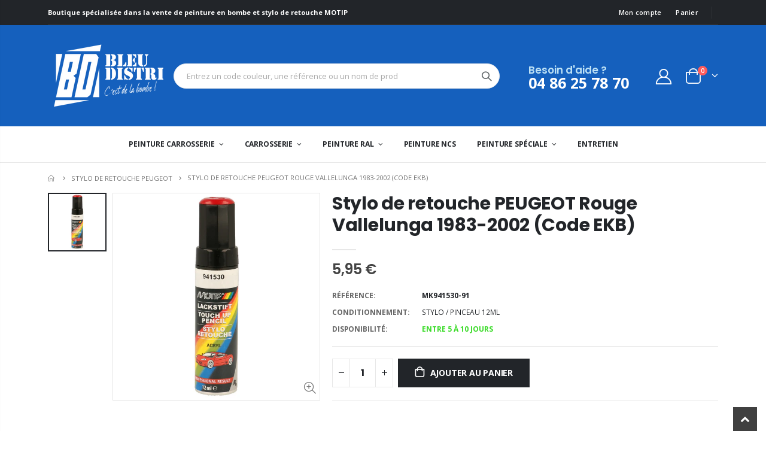

--- FILE ---
content_type: text/html; charset=utf-8
request_url: https://www.bleu-distri.com/collections/stylo-de-retouche-peugeot/products/stylo-de-retouche-peugeot-ekb-rouge-vallelunga-941530
body_size: 27458
content:
<!doctype html>
<!--[if IE 8]><html class="no-js lt-ie9" lang="en"> <![endif]-->
<!--[if IE 9 ]><html class="ie9 no-js"> <![endif]-->
<!--[if (gt IE 9)|!(IE)]><!--> <html class="no-js"> <!--<![endif]-->
<head>
  <meta name="google-site-verification" content="wKcu_sJzbO8syNwtl8wfOCfli0NlQYCBmGVEL4Xqw0M" />
<!-- Global site tag (gtag.js) - Google Ads: 1016438189 -->
<script async src="https://www.googletagmanager.com/gtag/js?id=AW-1016438189"></script>
<script>
  window.dataLayer = window.dataLayer || [];
  function gtag(){dataLayer.push(arguments);}
  gtag('js', new Date());

  gtag('config', 'AW-1016438189');
</script>
<!-- Google tag (gtag.js) -->
<script async src="https://www.googletagmanager.com/gtag/js?id=AW-1016438189"></script>
<script>
  window.dataLayer = window.dataLayer || [];
  function gtag(){dataLayer.push(arguments);}
  gtag('js', new Date());

  gtag('config', 'AW-1016438189');
</script>
<!-- Event snippet for Achat conversion page -->
<script>
  gtag('event', 'conversion', {
      'send_to': 'AW-1016438189/Hw0JCMKhqPICEK271uQD',
      'value': 1.0,
      'currency': 'EUR',
      'transaction_id': ''
  });
</script>

  
  
  <!-- Basic page needs ================================================== -->
  <meta charset="utf-8">
  <meta http-equiv="Content-Type" content="text/html; charset=utf-8">
  <link rel="shortcut icon" href="//www.bleu-distri.com/cdn/shop/t/3/assets/favicon.png?v=38608007102845924001630277117" type="image/png" /><title>Stylo de retouche PEUGEOT Rouge Vallelunga 1983-2002 (Code EKB) - Bleu Distri</title><meta name="description" content="Nécessite l&#39;application d&#39;une couche de vernis de finition carrosserie.Peinture carrosserie haut de gamme, basée sur le code original constructeur. Pour l’embellissement et la réparation de pièce automobile. Peinture à séchage rapide, bon pouvoir couvrant et excellente adhérence. Teinte durable et bonne dureté superfic" /><!-- Helpers ================================================== --><!-- /snippets/social-meta-tags.liquid -->


  <meta property="og:type" content="product">
  <meta property="og:title" content="Stylo de retouche PEUGEOT Rouge Vallelunga 1983-2002 (Code EKB)">
  
  <meta property="og:image" content="http://www.bleu-distri.com/cdn/shop/products/941530_e61b5c97-a9e7-4beb-becf-b4067f307290_grande.jpg?v=1629559566">
  <meta property="og:image:secure_url" content="https://www.bleu-distri.com/cdn/shop/products/941530_e61b5c97-a9e7-4beb-becf-b4067f307290_grande.jpg?v=1629559566">
  
  <meta property="og:price:amount" content="5,95">
  <meta property="og:price:currency" content="EUR">


  <meta property="og:description" content="Nécessite l&#39;application d&#39;une couche de vernis de finition carrosserie.Peinture carrosserie haut de gamme, basée sur le code original constructeur. Pour l’embellissement et la réparation de pièce automobile. Peinture à séchage rapide, bon pouvoir couvrant et excellente adhérence. Teinte durable et bonne dureté superfic">

  <meta property="og:url" content="https://www.bleu-distri.com/products/stylo-de-retouche-peugeot-ekb-rouge-vallelunga-941530">
  <meta property="og:site_name" content="Bleu Distri">





<meta name="twitter:card" content="summary">

  <meta name="twitter:title" content="Stylo de retouche PEUGEOT Rouge Vallelunga 1983-2002 (Code EKB)">
  <meta name="twitter:description" content="Nécessite l&#39;application d&#39;une couche de vernis de finition carrosserie.Peinture carrosserie haut de gamme, basée sur le code original constructeur. Pour l’embellissement et la réparation de pièce automobile. Peinture à séchage rapide, bon pouvoir couvrant et excellente adhérence. Teinte durable et bonne dureté superficielle, la peinture résiste à l’essence, aux produits chimiques, aux conditions extérieures et aux rayons-UV. Mode d’emploi Avant utilisation, lire et suivre scrupuleusement les indications sur l’emballage.Pré-traitementLa surface doit être propre, sèche et dégraissée. Eliminer les restes de vieilles peintures, ensuite poncer et appliquer une couche de fond avec un primer convenant au support. Après séchage, poncer légèrement (grain P600) la couche de fond.PeindreLa surface doit être propre, sèche et dégraissée. Mettre l’aérosol à une température ambiante. La température d’application idéale se situe entre 15 à 25°C. Avant l’application, bien agiter l’aérosol pendant au moins 2 minutes et peindre un échantillon.">
  <meta name="twitter:image" content="https://www.bleu-distri.com/cdn/shop/products/941530_e61b5c97-a9e7-4beb-becf-b4067f307290_medium.jpg?v=1629559566">
  <meta name="twitter:image:width" content="240">
  <meta name="twitter:image:height" content="240">

<link rel="canonical" href="https://www.bleu-distri.com/products/stylo-de-retouche-peugeot-ekb-rouge-vallelunga-941530" /><meta name="viewport" content="width=device-width, initial-scale=1, minimum-scale=1, maximum-scale=1" /><meta name="theme-color" content="" />
  <!-- CSS ==================================================+ -->
  <link href="//www.bleu-distri.com/cdn/shop/t/3/assets/plugins.css?v=58826214593735965551624442077" rel="stylesheet" type="text/css" media="all" />
  <link href="//www.bleu-distri.com/cdn/shop/t/3/assets/ultramegamenu.css?v=106457412661771523601624442095" rel="stylesheet" type="text/css" media="all" />
  <link href="//www.bleu-distri.com/cdn/shop/t/3/assets/styles.scss.css?v=165343829115076791391696602491" rel="stylesheet" type="text/css" media="all" />
<link href="//www.bleu-distri.com/cdn/shop/t/3/assets/header-type2.scss.css?v=3763022238656873371624442127" rel="stylesheet" type="text/css" media="all" />
<link href="//www.bleu-distri.com/cdn/shop/t/3/assets/product.scss.css?v=62178939045558220701647956147" rel="stylesheet" type="text/css" media="all" />
  <link href="//www.bleu-distri.com/cdn/shop/t/3/assets/jquery.fancybox.css?v=89610375720255671161624442056" rel="stylesheet" type="text/css" media="all" />
<link href="//www.bleu-distri.com/cdn/shop/t/3/assets/product-list.scss.css?v=177317223792518918891647956147" rel="stylesheet" type="text/css" media="all" />
  <link href="//www.bleu-distri.com/cdn/shop/t/3/assets/responsive.scss.css?v=147176825461832303521624442127" rel="stylesheet" type="text/css" media="all" />
  <link href="//www.bleu-distri.com/cdn/shop/t/3/assets/color-config.scss.css?v=74352253444215589491696602491" rel="stylesheet" type="text/css" media="all" />
<!-- Header hook for plugins ================================================== -->
  <script>window.performance && window.performance.mark && window.performance.mark('shopify.content_for_header.start');</script><meta name="google-site-verification" content="wKcu_sJzbO8syNwtl8wfOCfli0NlQYCBmGVEL4Xqw0M">
<meta id="shopify-digital-wallet" name="shopify-digital-wallet" content="/57746227372/digital_wallets/dialog">
<meta name="shopify-checkout-api-token" content="6fc1c33c25a9650a697f2814209a11f0">
<meta id="in-context-paypal-metadata" data-shop-id="57746227372" data-venmo-supported="false" data-environment="production" data-locale="fr_FR" data-paypal-v4="true" data-currency="EUR">
<link rel="alternate" type="application/json+oembed" href="https://www.bleu-distri.com/products/stylo-de-retouche-peugeot-ekb-rouge-vallelunga-941530.oembed">
<script async="async" src="/checkouts/internal/preloads.js?locale=fr-FR"></script>
<script id="shopify-features" type="application/json">{"accessToken":"6fc1c33c25a9650a697f2814209a11f0","betas":["rich-media-storefront-analytics"],"domain":"www.bleu-distri.com","predictiveSearch":true,"shopId":57746227372,"locale":"fr"}</script>
<script>var Shopify = Shopify || {};
Shopify.shop = "bleu-distri.myshopify.com";
Shopify.locale = "fr";
Shopify.currency = {"active":"EUR","rate":"1.0"};
Shopify.country = "FR";
Shopify.theme = {"name":"Porto3.7","id":124039594156,"schema_name":"Porto","schema_version":"3.7","theme_store_id":null,"role":"main"};
Shopify.theme.handle = "null";
Shopify.theme.style = {"id":null,"handle":null};
Shopify.cdnHost = "www.bleu-distri.com/cdn";
Shopify.routes = Shopify.routes || {};
Shopify.routes.root = "/";</script>
<script type="module">!function(o){(o.Shopify=o.Shopify||{}).modules=!0}(window);</script>
<script>!function(o){function n(){var o=[];function n(){o.push(Array.prototype.slice.apply(arguments))}return n.q=o,n}var t=o.Shopify=o.Shopify||{};t.loadFeatures=n(),t.autoloadFeatures=n()}(window);</script>
<script id="shop-js-analytics" type="application/json">{"pageType":"product"}</script>
<script defer="defer" async type="module" src="//www.bleu-distri.com/cdn/shopifycloud/shop-js/modules/v2/client.init-shop-cart-sync_BoxRQ5Fu.fr.esm.js"></script>
<script defer="defer" async type="module" src="//www.bleu-distri.com/cdn/shopifycloud/shop-js/modules/v2/chunk.common_5Ud6f6Bb.esm.js"></script>
<script type="module">
  await import("//www.bleu-distri.com/cdn/shopifycloud/shop-js/modules/v2/client.init-shop-cart-sync_BoxRQ5Fu.fr.esm.js");
await import("//www.bleu-distri.com/cdn/shopifycloud/shop-js/modules/v2/chunk.common_5Ud6f6Bb.esm.js");

  window.Shopify.SignInWithShop?.initShopCartSync?.({"fedCMEnabled":true,"windoidEnabled":true});

</script>
<script>(function() {
  var isLoaded = false;
  function asyncLoad() {
    if (isLoaded) return;
    isLoaded = true;
    var urls = ["https:\/\/cloudsearch-1f874.kxcdn.com\/shopify.js?shop=bleu-distri.myshopify.com","https:\/\/ecommplugins-scripts.trustpilot.com\/v2.1\/js\/header.min.js?settings=eyJrZXkiOiJYYlVOWExYT0lEeXFoWDE5IiwicyI6Im5vbmUifQ==\u0026v=2.5\u0026shop=bleu-distri.myshopify.com","https:\/\/ecommplugins-trustboxsettings.trustpilot.com\/bleu-distri.myshopify.com.js?settings=1700141912729\u0026shop=bleu-distri.myshopify.com"];
    for (var i = 0; i < urls.length; i++) {
      var s = document.createElement('script');
      s.type = 'text/javascript';
      s.async = true;
      s.src = urls[i];
      var x = document.getElementsByTagName('script')[0];
      x.parentNode.insertBefore(s, x);
    }
  };
  if(window.attachEvent) {
    window.attachEvent('onload', asyncLoad);
  } else {
    window.addEventListener('load', asyncLoad, false);
  }
})();</script>
<script id="__st">var __st={"a":57746227372,"offset":3600,"reqid":"e5636b8c-d94d-4d99-91fc-1af7c8fef78b-1765663290","pageurl":"www.bleu-distri.com\/collections\/stylo-de-retouche-peugeot\/products\/stylo-de-retouche-peugeot-ekb-rouge-vallelunga-941530","u":"7b37c69fbde0","p":"product","rtyp":"product","rid":6905320669356};</script>
<script>window.ShopifyPaypalV4VisibilityTracking = true;</script>
<script id="captcha-bootstrap">!function(){'use strict';const t='contact',e='account',n='new_comment',o=[[t,t],['blogs',n],['comments',n],[t,'customer']],c=[[e,'customer_login'],[e,'guest_login'],[e,'recover_customer_password'],[e,'create_customer']],r=t=>t.map((([t,e])=>`form[action*='/${t}']:not([data-nocaptcha='true']) input[name='form_type'][value='${e}']`)).join(','),a=t=>()=>t?[...document.querySelectorAll(t)].map((t=>t.form)):[];function s(){const t=[...o],e=r(t);return a(e)}const i='password',u='form_key',d=['recaptcha-v3-token','g-recaptcha-response','h-captcha-response',i],f=()=>{try{return window.sessionStorage}catch{return}},m='__shopify_v',_=t=>t.elements[u];function p(t,e,n=!1){try{const o=window.sessionStorage,c=JSON.parse(o.getItem(e)),{data:r}=function(t){const{data:e,action:n}=t;return t[m]||n?{data:e,action:n}:{data:t,action:n}}(c);for(const[e,n]of Object.entries(r))t.elements[e]&&(t.elements[e].value=n);n&&o.removeItem(e)}catch(o){console.error('form repopulation failed',{error:o})}}const l='form_type',E='cptcha';function T(t){t.dataset[E]=!0}const w=window,h=w.document,L='Shopify',v='ce_forms',y='captcha';let A=!1;((t,e)=>{const n=(g='f06e6c50-85a8-45c8-87d0-21a2b65856fe',I='https://cdn.shopify.com/shopifycloud/storefront-forms-hcaptcha/ce_storefront_forms_captcha_hcaptcha.v1.5.2.iife.js',D={infoText:'Protégé par hCaptcha',privacyText:'Confidentialité',termsText:'Conditions'},(t,e,n)=>{const o=w[L][v],c=o.bindForm;if(c)return c(t,g,e,D).then(n);var r;o.q.push([[t,g,e,D],n]),r=I,A||(h.body.append(Object.assign(h.createElement('script'),{id:'captcha-provider',async:!0,src:r})),A=!0)});var g,I,D;w[L]=w[L]||{},w[L][v]=w[L][v]||{},w[L][v].q=[],w[L][y]=w[L][y]||{},w[L][y].protect=function(t,e){n(t,void 0,e),T(t)},Object.freeze(w[L][y]),function(t,e,n,w,h,L){const[v,y,A,g]=function(t,e,n){const i=e?o:[],u=t?c:[],d=[...i,...u],f=r(d),m=r(i),_=r(d.filter((([t,e])=>n.includes(e))));return[a(f),a(m),a(_),s()]}(w,h,L),I=t=>{const e=t.target;return e instanceof HTMLFormElement?e:e&&e.form},D=t=>v().includes(t);t.addEventListener('submit',(t=>{const e=I(t);if(!e)return;const n=D(e)&&!e.dataset.hcaptchaBound&&!e.dataset.recaptchaBound,o=_(e),c=g().includes(e)&&(!o||!o.value);(n||c)&&t.preventDefault(),c&&!n&&(function(t){try{if(!f())return;!function(t){const e=f();if(!e)return;const n=_(t);if(!n)return;const o=n.value;o&&e.removeItem(o)}(t);const e=Array.from(Array(32),(()=>Math.random().toString(36)[2])).join('');!function(t,e){_(t)||t.append(Object.assign(document.createElement('input'),{type:'hidden',name:u})),t.elements[u].value=e}(t,e),function(t,e){const n=f();if(!n)return;const o=[...t.querySelectorAll(`input[type='${i}']`)].map((({name:t})=>t)),c=[...d,...o],r={};for(const[a,s]of new FormData(t).entries())c.includes(a)||(r[a]=s);n.setItem(e,JSON.stringify({[m]:1,action:t.action,data:r}))}(t,e)}catch(e){console.error('failed to persist form',e)}}(e),e.submit())}));const S=(t,e)=>{t&&!t.dataset[E]&&(n(t,e.some((e=>e===t))),T(t))};for(const o of['focusin','change'])t.addEventListener(o,(t=>{const e=I(t);D(e)&&S(e,y())}));const B=e.get('form_key'),M=e.get(l),P=B&&M;t.addEventListener('DOMContentLoaded',(()=>{const t=y();if(P)for(const e of t)e.elements[l].value===M&&p(e,B);[...new Set([...A(),...v().filter((t=>'true'===t.dataset.shopifyCaptcha))])].forEach((e=>S(e,t)))}))}(h,new URLSearchParams(w.location.search),n,t,e,['guest_login'])})(!0,!0)}();</script>
<script integrity="sha256-52AcMU7V7pcBOXWImdc/TAGTFKeNjmkeM1Pvks/DTgc=" data-source-attribution="shopify.loadfeatures" defer="defer" src="//www.bleu-distri.com/cdn/shopifycloud/storefront/assets/storefront/load_feature-81c60534.js" crossorigin="anonymous"></script>
<script data-source-attribution="shopify.dynamic_checkout.dynamic.init">var Shopify=Shopify||{};Shopify.PaymentButton=Shopify.PaymentButton||{isStorefrontPortableWallets:!0,init:function(){window.Shopify.PaymentButton.init=function(){};var t=document.createElement("script");t.src="https://www.bleu-distri.com/cdn/shopifycloud/portable-wallets/latest/portable-wallets.fr.js",t.type="module",document.head.appendChild(t)}};
</script>
<script data-source-attribution="shopify.dynamic_checkout.buyer_consent">
  function portableWalletsHideBuyerConsent(e){var t=document.getElementById("shopify-buyer-consent"),n=document.getElementById("shopify-subscription-policy-button");t&&n&&(t.classList.add("hidden"),t.setAttribute("aria-hidden","true"),n.removeEventListener("click",e))}function portableWalletsShowBuyerConsent(e){var t=document.getElementById("shopify-buyer-consent"),n=document.getElementById("shopify-subscription-policy-button");t&&n&&(t.classList.remove("hidden"),t.removeAttribute("aria-hidden"),n.addEventListener("click",e))}window.Shopify?.PaymentButton&&(window.Shopify.PaymentButton.hideBuyerConsent=portableWalletsHideBuyerConsent,window.Shopify.PaymentButton.showBuyerConsent=portableWalletsShowBuyerConsent);
</script>
<script data-source-attribution="shopify.dynamic_checkout.cart.bootstrap">document.addEventListener("DOMContentLoaded",(function(){function t(){return document.querySelector("shopify-accelerated-checkout-cart, shopify-accelerated-checkout")}if(t())Shopify.PaymentButton.init();else{new MutationObserver((function(e,n){t()&&(Shopify.PaymentButton.init(),n.disconnect())})).observe(document.body,{childList:!0,subtree:!0})}}));
</script>
<script id='scb4127' type='text/javascript' async='' src='https://www.bleu-distri.com/cdn/shopifycloud/privacy-banner/storefront-banner.js'></script><link id="shopify-accelerated-checkout-styles" rel="stylesheet" media="screen" href="https://www.bleu-distri.com/cdn/shopifycloud/portable-wallets/latest/accelerated-checkout-backwards-compat.css" crossorigin="anonymous">
<style id="shopify-accelerated-checkout-cart">
        #shopify-buyer-consent {
  margin-top: 1em;
  display: inline-block;
  width: 100%;
}

#shopify-buyer-consent.hidden {
  display: none;
}

#shopify-subscription-policy-button {
  background: none;
  border: none;
  padding: 0;
  text-decoration: underline;
  font-size: inherit;
  cursor: pointer;
}

#shopify-subscription-policy-button::before {
  box-shadow: none;
}

      </style>

<script>window.performance && window.performance.mark && window.performance.mark('shopify.content_for_header.end');</script>
<!-- /snippets/oldIE-js.liquid -->


<!--[if lt IE 9]>
<script src="//cdnjs.cloudflare.com/ajax/libs/html5shiv/3.7.2/html5shiv.min.js" type="text/javascript"></script>
<script src="//www.bleu-distri.com/cdn/shop/t/3/assets/respond.min.js?v=52248677837542619231624442084" type="text/javascript"></script>
<link href="//www.bleu-distri.com/cdn/shop/t/3/assets/respond-proxy.html" id="respond-proxy" rel="respond-proxy" />
<link href="//www.bleu-distri.com/search?q=f6bb09220a65d360872e700f6a532acf" id="respond-redirect" rel="respond-redirect" />
<script src="//www.bleu-distri.com/search?q=f6bb09220a65d360872e700f6a532acf" type="text/javascript"></script>
<![endif]-->

<script src="//www.bleu-distri.com/cdn/shop/t/3/assets/vendor.js?v=114975771365441350721624442096" type="text/javascript"></script>
<link href="//www.bleu-distri.com/cdn/shop/t/3/assets/custom.css?v=118571109174012974951630537476" rel="stylesheet" type="text/css" media="all" />
<!-- Import custom fonts ====================================================== --><link href="//fonts.googleapis.com/css?family=Poppins:200italic,300italic,400italic,600italic,700italic,800italic,700,200,300,600,800,400&amp;subset=cyrillic-ext,greek-ext,latin,latin-ext,cyrillic,greek,vietnamese" rel='stylesheet' type='text/css'><script type="text/javascript">
    var productsObj = {};
    var swatch_color_type = 1;
    var product_swatch_size = 'size-small';
    var product_swatch_setting = '1';
    var asset_url = '//www.bleu-distri.com/cdn/shop/t/3/assets//?2638';
    var money_format = '<span class="money">{{amount_with_comma_separator}} €</span>';
    var multi_language = false;
  </script> 
  <script src="//www.bleu-distri.com/cdn/shop/t/3/assets/lang2.js?v=12969877377958745391624442058" type="text/javascript"></script>
<script>
  var translator = {
    current_lang : jQuery.cookie("language"),
    init: function() {
      translator.updateStyling();
      translator.updateLangSwitcher();
    },
    updateStyling: function() {
        var style;
        if (translator.isLang2()) {
          style = "<style>*[data-translate] {visibility:hidden} .lang1 {display:none}</style>";
        } else {
          style = "<style>*[data-translate] {visibility:visible} .lang2 {display:none}</style>";
        }
        jQuery('head').append(style);
    },
    updateLangSwitcher: function() {
      if (translator.isLang2()) {
        jQuery(".current-language span").removeClass('active');
        jQuery(".current-language span[class=lang-2]").addClass("active");
      }
    },
    getTextToTranslate: function(selector) {
      var result = window.lang2;
      var params;
      if (selector.indexOf("|") > 0) {
        var devideList = selector.split("|");
        selector = devideList[0];
        params = devideList[1].split(",");
      }

      var selectorArr = selector.split('.');
      if (selectorArr) {
        for (var i = 0; i < selectorArr.length; i++) {
            result = result[selectorArr[i]];
        }
      } else {
        result = result[selector];
      }
      if (result && result.one && result.other) {
        var countEqual1 = true;
        for (var i = 0; i < params.length; i++) {
          if (params[i].indexOf("count") >= 0) {
            variables = params[i].split(":");
            if (variables.length>1) {
              var count = variables[1];
              if (count > 1) {
                countEqual1 = false;
              }
            }
          }
        }
        if (countEqual1) {
          result = result.one;
        } else {
          result = result.other;
        }
      }
      
      if (params && params.length>0) {
        result = result.replace(/{{\s*/g, "{{");
        result = result.replace(/\s*}}/g, "}}");
        for (var i = 0; i < params.length; i++) {
          variables = params[i].split(":");
          if (variables.length>1) {
            result = result.replace("{{"+variables[0]+"}}", variables[1]);
          }
        }
      }
      

      return result;
    },
    isLang2: function() {
      return translator.current_lang && translator.current_lang == 2;
    },
    doTranslate: function(blockSelector) {
      if (translator.isLang2()) {
        jQuery(blockSelector + " [data-translate]").each(function(e) {
          var item = jQuery(this);
          var selector = item.attr("data-translate");
          var text = translator.getTextToTranslate(selector);
          if (item.attr("translate-item")) {
            var attribute = item.attr("translate-item");
            if (attribute == 'blog-date-author') {
              item.html(text);
            } else if (attribute!="") {
              item.attr(attribute,text);
            }
          } else if (item.is("input")) {
            if(item.is("input[type=search]")){
              item.attr("placeholder", text);
            }else{
              item.val(text);
            }
            
          } else {
            item.text(text);
          }
          item.css("visibility","visible");
        });
      }
    }
  };
  translator.init();
  jQuery(document).ready(function() {
    jQuery('.select-language a').on('click', function(){
      var value = jQuery(this).data('lang');
      jQuery.cookie('language', value, {expires:10, path:'/'});
      location.reload();
    });
    translator.doTranslate("body");
  });
</script>
  <style>
    h2,h3,h4 { 
    font-weight: 700;
}
h1, h2, h3, h4, h5, h6 {
    color: #222529; 
}
h2 {
margin: 0 0 32px 0;
}
h3 {
margin: 0 0 20px 0;
}
h4,h5 {
margin: 0 0 14px 0;
}
h5 {
    font-family: Open Sans,sans-serif;
}
.ls-negative-20 {
    letter-spacing: -.02em;
}
h2.vc_custom_heading {
    font-family: 'Segoe Script','Savoye LET';
}
body {
    line-height: 24px;
}
p { 
    line-height: 24px;
    margin: 0 0 1.25rem;
}
b, strong {
    font-weight: 700;
}
.ls-n-20 {
    letter-spacing: -.02em;
}
.ls-80 {
    letter-spacing: .08em;
}
.m-l-xs {
    margin-left: 5px!important;
}
.align-right {
    text-align: right;
}
.align-left {
    text-align: left;
} 
html .heading-light, html .lnk-light, html .text-color-light {
    color: #ffffff;
}
html .heading-dark, html .lnk-dark, html .text-color-dark {
    color: #222529;
}
html .heading-secondary, html .lnk-secondary, html .text-color-secondary {
    color: #ff7272;
}
html .background-color-secondary {
    background-color: #ff7272;
}
.f-left, .pull-left {
    float: left;
}
.d-inline-block {
    display: inline-block;
} 
sup {
    font-size: 50%;
}
.btn {
    font-family: Poppins;
    letter-spacing: .01em;
    font-weight: 700;
    border-radius: 0;
    line-height: 1.42857;
}
html .btn-dark {
    color: #fff;
    background-color: #222529;
    border-color: #222529 #222529 #0b0c0e;
} 
.btn-modern {
    text-transform: uppercase;
    font-size: .75rem;
    padding: .75rem 1.5rem;
    font-weight: 600;
}
.btn-flat {
    padding: 0 !important;
    background: none !important;
    border: none !important;
    border-bottom: 1px solid transparent !important;
    box-shadow: none !important;
    text-transform: uppercase;
    font-size: 12px;
}
html .btn-quaternary {
    color: #fff;
    background-color: #0e0f11;
    border-color: #0e0f11 #0e0f11 #000;
}
.btn-lg { 
    line-height: 1.3333;
}
.btn-modern.btn-lg {
    font-size: .875rem;
    padding: 1rem 2.25rem;
}
.btn-md:not(.btn-modern) {
    font-size: .8571em;
    font-weight: 700;
    padding: .533rem .933rem;
}
.porto-ultimate-content-box .vc_btn3{
    font-size: 1.4em;
}
.custom-font4 {
    font-family: 'Segoe Script','Savoye LET';
}
html .btn-secondary {
    color: #fff;
    background-color: #ff7272;
    border-color: #ff7272 #ff7272 #ff3f3f;
}
html .btn-secondary:hover, html .btn-secondary:focus, html .btn-secondary:active {
    color: #fff;
    background-color: #ff9696;
    border-color: #ffa6a6 #ffa6a6 #ff7272;
}
ul li {
line-height: 24px;
}
.header-container.type2 {
    border-bottom: 1px solid #e7e7e7;
}  
.header-wrapper .top-navigation li.level0 a.level-top i.category-icon {display: none;} 
.header-container.type2 .top-navigation li.level0 a.level-top { 
    letter-spacing: -.12px;
    padding-top: 22px;
    padding-bottom: 22px;
    padding-right: 32px;
} 
.owl-carousel.nav-inside-left .owl-dots {
    left: 7.25%;
    bottom: 25px;
}
.slideshow,.widget-sidebar {margin-bottom: 20px;}
.slideshow .item {
    height: 415px;
    padding: 0 !important;
} 
.content-container .has-content-pos {
    font-size: 10px; 
} 
.slideshow.owl-carousel.dots-style-1 .owl-dot span {
border-color: #fff;
}
.slideshow.owl-carousel.dots-style-1 .owl-dot.active span {
color:#222529;
border-color: #222529;
}
.homepage-bar {
  border: 0;
}
.homepage-bar .row {margin: 0;}
.homepage-bar .block_content {
     border: #e7e7e7 solid 1px;
} 
.homepage-bar [class^="col-"]{
border-left: 1px solid #fff;
margin: 12px 0;
padding-top: 13px;
padding-bottom: 13px;
padding-left: 0;
padding-right: 0;
} 
.homepage-bar [class^='col-md-'] i, .homepage-bar [class^='col-lg-'] i { 
    font-size: 35px; 
    margin-right: 7px;
    height: 35px;
}
.homepage-bar .text-area h3 {
    margin: 0;
    font-size: 14px !important;
    font-weight: 700;
    line-height: 14px !important;
    margin-bottom: 3px !important;
}
.homepage-bar .text-area p { 
    font-size: 13px !important;
    font-weight: 400;
    color: #777 !important;
    line-height: 17px !important;
    letter-spacing: 0;
}
.side-custom-menu + .widget-boxslide {margin-top: -4px;}
.full-width-image-banner {
  margin: 0;
}    
.banner-masonry-grid .grid-sizer {
    width: 25%;
    flex: 0 0 25%;
}
.main-container .main-breadcrumbs {
    padding: 12px 0;
    font-size: .8em;
    line-height: 1;
    margin-bottom: 0 !important;
    font-weight: 400;
    text-transform: uppercase;
}
.footer-wrapper .footer-middle{
    padding: 4rem 0 1.5rem;
}
.footer-wrapper .footer-middle .footer-ribbon{
padding: 10px 20px 6px 20px;
    margin: -79px 0 25px;
} 
.main-container .main-breadcrumbs{
border: 0;
} 
.products .product-col .quickview {
    font-family: Poppins;
    font-weight: 600;
}
.products .product-col .product-image .inner:before {
    content: '';
    position: absolute;
    left: 0;
    top: 0;
    width: 100%;
    height: 100%;
    background: rgba(0,0,0,.1);
    z-index: 1;
    opacity: 0;
    transition: opacity 0.2s ease;
}
.products .product-col:hover .product-image .inner:before {
    opacity: 1;
}
.product-image .labels .onsale { 
    border-radius: 0;
    font-size: 10px; 
}
.product-view .product-shop .actions a.link-wishlist, .product-view .product-shop .actions a.link-compare { 
    width: 43px;
    height: 43px;
    line-height: 41px;
}
.product-view .product-options-bottom .add-to-cart-box .button-wrapper .button-wrapper-content .btn-cart:not(:hover) {
    background: #222529;
}
.product-view .add-to-links .link-wishlist i:before {
    content: '\e889';
} 
.main-container .pagenav-wrap .pagination .pagination-page li a:hover{
    background: transparent;
    color: inherit;
    border-color: #ccc;
}
.main-container .pagenav-wrap .pagination .pagination-page li.active span{
 background: transparent;
    color: inherit;
}
.icon-right-dir:before {
  content: '\e81a';
}
.main-container .pagenav-wrap .pagination .pagination-page li.text a:hover {
  color: inherit;
} 
.product-view .product-options-bottom {
  border-bottom: 1px solid #ebebeb;
}
.template-blog .owl-dots{
  position: absolute;
  left: 0;
  right: 0;
  bottom: 0;
}
.main-container .login_content h2{
  text-transform: none;
} 
.top-navigation li.level0.static-dropdown .mega-columns ul.level0 li.level1.groups.item{
width: 50%;
}  
.section-title {color:#313131;}
.product-details a {
color:#222529;
}
.price {
    color: #444;
}
ul.product_list_widget li .product-details .amount {color:#444;}
.footer-wrapper, .footer-wrapper p {
    font-size: 13px;
    line-height: 22px;
}
.footer-wrapper .footer-middle .footer-ribbon {
    padding: 10px 20px 6px;
    top: 0;
    margin: 0;
    transform: translateY(-16px);
    font-size: 1.6em;
    line-height: 22px;
}
.footer-wrapper .footer-bottom address { 
    margin-left: 0;
    font-size: .9em;
}
.footer-wrapper .social-icons a {
  font-size: 15px;
width: 37px;
  height: 37px;
  line-height: 37px;
} 
.footer-wrapper .footer-middle .footer-ribbon span {font-size: inherit;}
.footer-middle .info-footer .footer-block-title h3 {
    margin: 0 0 15px;
    font-size: 15px;
    font-weight: 700;
    line-height: 1.4;
}

.footer-middle .info-footer .block-bottom .footer-block-title h3 { 
    font-weight: 600;
    margin-bottom: 10px;
    line-height: 19px;
}
.footer-middle ul.contact-info li span {
    line-height: 24px; 
}
.footer-middle b {font-weight: 400;} 
.footer-wrapper .share-links a {
    width: 37px;
    height: 37px;
    border-radius: 20px !important;
    border: 1px solid #313438;
    box-shadow: none;margin: 2px;
    color:#fff;
    font-size: 12px;
}
.footer-wrapper .newsletter-footer input { 
    background: #292c30;
    color: #777;
}
.footer-wrapper .widget-wrapper {
    margin-bottom: 15px;
}
.footer-middle .block-bottom { 
    border-color:#313438; 
    padding-bottom: 0;
    padding-top: 35px;
}
.footer-wrapper .footer-middle ul.footer-list .item { 
    margin-bottom: 1.5rem;
}
.footer-bottom {
    padding: 21px 0;
}
.footer-wrapper .footer-bottom .container::before {
    top: -21px;
    background-color: #313438;
}
    @media (min-width: 1280px) {
.container {
    max-width: 1140px;
}
}
@media(max-width: 991px){
.container {
padding-left: 20px;
padding-right: 20px;
}
.footer-middle .social-icons {margin-bottom: 15px;}
}
  </style>
<!-- BEGIN app block: shopify://apps/also-bought/blocks/app-embed-block/b94b27b4-738d-4d92-9e60-43c22d1da3f2 --><script>
    window.codeblackbelt = window.codeblackbelt || {};
    window.codeblackbelt.shop = window.codeblackbelt.shop || 'bleu-distri.myshopify.com';
    
        window.codeblackbelt.productId = 6905320669356;</script><script src="//cdn.codeblackbelt.com/widgets/also-bought/main.min.js?version=2025121323+0100" async></script>
<!-- END app block --><!-- BEGIN app block: shopify://apps/optimonk-popup-cro-a-b-test/blocks/app-embed/0b488be1-fc0a-4fe6-8793-f2bef383dba8 -->
<script async src="https://onsite.optimonk.com/script.js?account=194744&origin=shopify-app-embed-block"></script>




<!-- END app block --><link href="https://monorail-edge.shopifysvc.com" rel="dns-prefetch">
<script>(function(){if ("sendBeacon" in navigator && "performance" in window) {try {var session_token_from_headers = performance.getEntriesByType('navigation')[0].serverTiming.find(x => x.name == '_s').description;} catch {var session_token_from_headers = undefined;}var session_cookie_matches = document.cookie.match(/_shopify_s=([^;]*)/);var session_token_from_cookie = session_cookie_matches && session_cookie_matches.length === 2 ? session_cookie_matches[1] : "";var session_token = session_token_from_headers || session_token_from_cookie || "";function handle_abandonment_event(e) {var entries = performance.getEntries().filter(function(entry) {return /monorail-edge.shopifysvc.com/.test(entry.name);});if (!window.abandonment_tracked && entries.length === 0) {window.abandonment_tracked = true;var currentMs = Date.now();var navigation_start = performance.timing.navigationStart;var payload = {shop_id: 57746227372,url: window.location.href,navigation_start,duration: currentMs - navigation_start,session_token,page_type: "product"};window.navigator.sendBeacon("https://monorail-edge.shopifysvc.com/v1/produce", JSON.stringify({schema_id: "online_store_buyer_site_abandonment/1.1",payload: payload,metadata: {event_created_at_ms: currentMs,event_sent_at_ms: currentMs}}));}}window.addEventListener('pagehide', handle_abandonment_event);}}());</script>
<script id="web-pixels-manager-setup">(function e(e,d,r,n,o){if(void 0===o&&(o={}),!Boolean(null===(a=null===(i=window.Shopify)||void 0===i?void 0:i.analytics)||void 0===a?void 0:a.replayQueue)){var i,a;window.Shopify=window.Shopify||{};var t=window.Shopify;t.analytics=t.analytics||{};var s=t.analytics;s.replayQueue=[],s.publish=function(e,d,r){return s.replayQueue.push([e,d,r]),!0};try{self.performance.mark("wpm:start")}catch(e){}var l=function(){var e={modern:/Edge?\/(1{2}[4-9]|1[2-9]\d|[2-9]\d{2}|\d{4,})\.\d+(\.\d+|)|Firefox\/(1{2}[4-9]|1[2-9]\d|[2-9]\d{2}|\d{4,})\.\d+(\.\d+|)|Chrom(ium|e)\/(9{2}|\d{3,})\.\d+(\.\d+|)|(Maci|X1{2}).+ Version\/(15\.\d+|(1[6-9]|[2-9]\d|\d{3,})\.\d+)([,.]\d+|)( \(\w+\)|)( Mobile\/\w+|) Safari\/|Chrome.+OPR\/(9{2}|\d{3,})\.\d+\.\d+|(CPU[ +]OS|iPhone[ +]OS|CPU[ +]iPhone|CPU IPhone OS|CPU iPad OS)[ +]+(15[._]\d+|(1[6-9]|[2-9]\d|\d{3,})[._]\d+)([._]\d+|)|Android:?[ /-](13[3-9]|1[4-9]\d|[2-9]\d{2}|\d{4,})(\.\d+|)(\.\d+|)|Android.+Firefox\/(13[5-9]|1[4-9]\d|[2-9]\d{2}|\d{4,})\.\d+(\.\d+|)|Android.+Chrom(ium|e)\/(13[3-9]|1[4-9]\d|[2-9]\d{2}|\d{4,})\.\d+(\.\d+|)|SamsungBrowser\/([2-9]\d|\d{3,})\.\d+/,legacy:/Edge?\/(1[6-9]|[2-9]\d|\d{3,})\.\d+(\.\d+|)|Firefox\/(5[4-9]|[6-9]\d|\d{3,})\.\d+(\.\d+|)|Chrom(ium|e)\/(5[1-9]|[6-9]\d|\d{3,})\.\d+(\.\d+|)([\d.]+$|.*Safari\/(?![\d.]+ Edge\/[\d.]+$))|(Maci|X1{2}).+ Version\/(10\.\d+|(1[1-9]|[2-9]\d|\d{3,})\.\d+)([,.]\d+|)( \(\w+\)|)( Mobile\/\w+|) Safari\/|Chrome.+OPR\/(3[89]|[4-9]\d|\d{3,})\.\d+\.\d+|(CPU[ +]OS|iPhone[ +]OS|CPU[ +]iPhone|CPU IPhone OS|CPU iPad OS)[ +]+(10[._]\d+|(1[1-9]|[2-9]\d|\d{3,})[._]\d+)([._]\d+|)|Android:?[ /-](13[3-9]|1[4-9]\d|[2-9]\d{2}|\d{4,})(\.\d+|)(\.\d+|)|Mobile Safari.+OPR\/([89]\d|\d{3,})\.\d+\.\d+|Android.+Firefox\/(13[5-9]|1[4-9]\d|[2-9]\d{2}|\d{4,})\.\d+(\.\d+|)|Android.+Chrom(ium|e)\/(13[3-9]|1[4-9]\d|[2-9]\d{2}|\d{4,})\.\d+(\.\d+|)|Android.+(UC? ?Browser|UCWEB|U3)[ /]?(15\.([5-9]|\d{2,})|(1[6-9]|[2-9]\d|\d{3,})\.\d+)\.\d+|SamsungBrowser\/(5\.\d+|([6-9]|\d{2,})\.\d+)|Android.+MQ{2}Browser\/(14(\.(9|\d{2,})|)|(1[5-9]|[2-9]\d|\d{3,})(\.\d+|))(\.\d+|)|K[Aa][Ii]OS\/(3\.\d+|([4-9]|\d{2,})\.\d+)(\.\d+|)/},d=e.modern,r=e.legacy,n=navigator.userAgent;return n.match(d)?"modern":n.match(r)?"legacy":"unknown"}(),u="modern"===l?"modern":"legacy",c=(null!=n?n:{modern:"",legacy:""})[u],f=function(e){return[e.baseUrl,"/wpm","/b",e.hashVersion,"modern"===e.buildTarget?"m":"l",".js"].join("")}({baseUrl:d,hashVersion:r,buildTarget:u}),m=function(e){var d=e.version,r=e.bundleTarget,n=e.surface,o=e.pageUrl,i=e.monorailEndpoint;return{emit:function(e){var a=e.status,t=e.errorMsg,s=(new Date).getTime(),l=JSON.stringify({metadata:{event_sent_at_ms:s},events:[{schema_id:"web_pixels_manager_load/3.1",payload:{version:d,bundle_target:r,page_url:o,status:a,surface:n,error_msg:t},metadata:{event_created_at_ms:s}}]});if(!i)return console&&console.warn&&console.warn("[Web Pixels Manager] No Monorail endpoint provided, skipping logging."),!1;try{return self.navigator.sendBeacon.bind(self.navigator)(i,l)}catch(e){}var u=new XMLHttpRequest;try{return u.open("POST",i,!0),u.setRequestHeader("Content-Type","text/plain"),u.send(l),!0}catch(e){return console&&console.warn&&console.warn("[Web Pixels Manager] Got an unhandled error while logging to Monorail."),!1}}}}({version:r,bundleTarget:l,surface:e.surface,pageUrl:self.location.href,monorailEndpoint:e.monorailEndpoint});try{o.browserTarget=l,function(e){var d=e.src,r=e.async,n=void 0===r||r,o=e.onload,i=e.onerror,a=e.sri,t=e.scriptDataAttributes,s=void 0===t?{}:t,l=document.createElement("script"),u=document.querySelector("head"),c=document.querySelector("body");if(l.async=n,l.src=d,a&&(l.integrity=a,l.crossOrigin="anonymous"),s)for(var f in s)if(Object.prototype.hasOwnProperty.call(s,f))try{l.dataset[f]=s[f]}catch(e){}if(o&&l.addEventListener("load",o),i&&l.addEventListener("error",i),u)u.appendChild(l);else{if(!c)throw new Error("Did not find a head or body element to append the script");c.appendChild(l)}}({src:f,async:!0,onload:function(){if(!function(){var e,d;return Boolean(null===(d=null===(e=window.Shopify)||void 0===e?void 0:e.analytics)||void 0===d?void 0:d.initialized)}()){var d=window.webPixelsManager.init(e)||void 0;if(d){var r=window.Shopify.analytics;r.replayQueue.forEach((function(e){var r=e[0],n=e[1],o=e[2];d.publishCustomEvent(r,n,o)})),r.replayQueue=[],r.publish=d.publishCustomEvent,r.visitor=d.visitor,r.initialized=!0}}},onerror:function(){return m.emit({status:"failed",errorMsg:"".concat(f," has failed to load")})},sri:function(e){var d=/^sha384-[A-Za-z0-9+/=]+$/;return"string"==typeof e&&d.test(e)}(c)?c:"",scriptDataAttributes:o}),m.emit({status:"loading"})}catch(e){m.emit({status:"failed",errorMsg:(null==e?void 0:e.message)||"Unknown error"})}}})({shopId: 57746227372,storefrontBaseUrl: "https://www.bleu-distri.com",extensionsBaseUrl: "https://extensions.shopifycdn.com/cdn/shopifycloud/web-pixels-manager",monorailEndpoint: "https://monorail-edge.shopifysvc.com/unstable/produce_batch",surface: "storefront-renderer",enabledBetaFlags: ["2dca8a86"],webPixelsConfigList: [{"id":"1063715155","configuration":"{\"config\":\"{\\\"pixel_id\\\":\\\"G-XNJ6TWZ3WX\\\",\\\"target_country\\\":\\\"FR\\\",\\\"gtag_events\\\":[{\\\"type\\\":\\\"begin_checkout\\\",\\\"action_label\\\":\\\"G-XNJ6TWZ3WX\\\"},{\\\"type\\\":\\\"search\\\",\\\"action_label\\\":\\\"G-XNJ6TWZ3WX\\\"},{\\\"type\\\":\\\"view_item\\\",\\\"action_label\\\":[\\\"G-XNJ6TWZ3WX\\\",\\\"MC-KXB4L2JN0M\\\"]},{\\\"type\\\":\\\"purchase\\\",\\\"action_label\\\":[\\\"G-XNJ6TWZ3WX\\\",\\\"MC-KXB4L2JN0M\\\"]},{\\\"type\\\":\\\"page_view\\\",\\\"action_label\\\":[\\\"G-XNJ6TWZ3WX\\\",\\\"MC-KXB4L2JN0M\\\"]},{\\\"type\\\":\\\"add_payment_info\\\",\\\"action_label\\\":\\\"G-XNJ6TWZ3WX\\\"},{\\\"type\\\":\\\"add_to_cart\\\",\\\"action_label\\\":\\\"G-XNJ6TWZ3WX\\\"}],\\\"enable_monitoring_mode\\\":false}\"}","eventPayloadVersion":"v1","runtimeContext":"OPEN","scriptVersion":"b2a88bafab3e21179ed38636efcd8a93","type":"APP","apiClientId":1780363,"privacyPurposes":[],"dataSharingAdjustments":{"protectedCustomerApprovalScopes":["read_customer_address","read_customer_email","read_customer_name","read_customer_personal_data","read_customer_phone"]}},{"id":"shopify-app-pixel","configuration":"{}","eventPayloadVersion":"v1","runtimeContext":"STRICT","scriptVersion":"0450","apiClientId":"shopify-pixel","type":"APP","privacyPurposes":["ANALYTICS","MARKETING"]},{"id":"shopify-custom-pixel","eventPayloadVersion":"v1","runtimeContext":"LAX","scriptVersion":"0450","apiClientId":"shopify-pixel","type":"CUSTOM","privacyPurposes":["ANALYTICS","MARKETING"]}],isMerchantRequest: false,initData: {"shop":{"name":"Bleu Distri","paymentSettings":{"currencyCode":"EUR"},"myshopifyDomain":"bleu-distri.myshopify.com","countryCode":"FR","storefrontUrl":"https:\/\/www.bleu-distri.com"},"customer":null,"cart":null,"checkout":null,"productVariants":[{"price":{"amount":5.95,"currencyCode":"EUR"},"product":{"title":"Stylo de retouche PEUGEOT Rouge Vallelunga 1983-2002 (Code EKB)","vendor":"Kompakt_VRT","id":"6905320669356","untranslatedTitle":"Stylo de retouche PEUGEOT Rouge Vallelunga 1983-2002 (Code EKB)","url":"\/products\/stylo-de-retouche-peugeot-ekb-rouge-vallelunga-941530","type":"Stylo"},"id":"40344135565484","image":{"src":"\/\/www.bleu-distri.com\/cdn\/shop\/products\/941530_e61b5c97-a9e7-4beb-becf-b4067f307290.jpg?v=1629559566"},"sku":"MK941530-91","title":"Default Title","untranslatedTitle":"Default Title"}],"purchasingCompany":null},},"https://www.bleu-distri.com/cdn","ae1676cfwd2530674p4253c800m34e853cb",{"modern":"","legacy":""},{"shopId":"57746227372","storefrontBaseUrl":"https:\/\/www.bleu-distri.com","extensionBaseUrl":"https:\/\/extensions.shopifycdn.com\/cdn\/shopifycloud\/web-pixels-manager","surface":"storefront-renderer","enabledBetaFlags":"[\"2dca8a86\"]","isMerchantRequest":"false","hashVersion":"ae1676cfwd2530674p4253c800m34e853cb","publish":"custom","events":"[[\"page_viewed\",{}],[\"product_viewed\",{\"productVariant\":{\"price\":{\"amount\":5.95,\"currencyCode\":\"EUR\"},\"product\":{\"title\":\"Stylo de retouche PEUGEOT Rouge Vallelunga 1983-2002 (Code EKB)\",\"vendor\":\"Kompakt_VRT\",\"id\":\"6905320669356\",\"untranslatedTitle\":\"Stylo de retouche PEUGEOT Rouge Vallelunga 1983-2002 (Code EKB)\",\"url\":\"\/products\/stylo-de-retouche-peugeot-ekb-rouge-vallelunga-941530\",\"type\":\"Stylo\"},\"id\":\"40344135565484\",\"image\":{\"src\":\"\/\/www.bleu-distri.com\/cdn\/shop\/products\/941530_e61b5c97-a9e7-4beb-becf-b4067f307290.jpg?v=1629559566\"},\"sku\":\"MK941530-91\",\"title\":\"Default Title\",\"untranslatedTitle\":\"Default Title\"}}]]"});</script><script>
  window.ShopifyAnalytics = window.ShopifyAnalytics || {};
  window.ShopifyAnalytics.meta = window.ShopifyAnalytics.meta || {};
  window.ShopifyAnalytics.meta.currency = 'EUR';
  var meta = {"product":{"id":6905320669356,"gid":"gid:\/\/shopify\/Product\/6905320669356","vendor":"Kompakt_VRT","type":"Stylo","variants":[{"id":40344135565484,"price":595,"name":"Stylo de retouche PEUGEOT Rouge Vallelunga 1983-2002 (Code EKB)","public_title":null,"sku":"MK941530-91"}],"remote":false},"page":{"pageType":"product","resourceType":"product","resourceId":6905320669356}};
  for (var attr in meta) {
    window.ShopifyAnalytics.meta[attr] = meta[attr];
  }
</script>
<script class="analytics">
  (function () {
    var customDocumentWrite = function(content) {
      var jquery = null;

      if (window.jQuery) {
        jquery = window.jQuery;
      } else if (window.Checkout && window.Checkout.$) {
        jquery = window.Checkout.$;
      }

      if (jquery) {
        jquery('body').append(content);
      }
    };

    var hasLoggedConversion = function(token) {
      if (token) {
        return document.cookie.indexOf('loggedConversion=' + token) !== -1;
      }
      return false;
    }

    var setCookieIfConversion = function(token) {
      if (token) {
        var twoMonthsFromNow = new Date(Date.now());
        twoMonthsFromNow.setMonth(twoMonthsFromNow.getMonth() + 2);

        document.cookie = 'loggedConversion=' + token + '; expires=' + twoMonthsFromNow;
      }
    }

    var trekkie = window.ShopifyAnalytics.lib = window.trekkie = window.trekkie || [];
    if (trekkie.integrations) {
      return;
    }
    trekkie.methods = [
      'identify',
      'page',
      'ready',
      'track',
      'trackForm',
      'trackLink'
    ];
    trekkie.factory = function(method) {
      return function() {
        var args = Array.prototype.slice.call(arguments);
        args.unshift(method);
        trekkie.push(args);
        return trekkie;
      };
    };
    for (var i = 0; i < trekkie.methods.length; i++) {
      var key = trekkie.methods[i];
      trekkie[key] = trekkie.factory(key);
    }
    trekkie.load = function(config) {
      trekkie.config = config || {};
      trekkie.config.initialDocumentCookie = document.cookie;
      var first = document.getElementsByTagName('script')[0];
      var script = document.createElement('script');
      script.type = 'text/javascript';
      script.onerror = function(e) {
        var scriptFallback = document.createElement('script');
        scriptFallback.type = 'text/javascript';
        scriptFallback.onerror = function(error) {
                var Monorail = {
      produce: function produce(monorailDomain, schemaId, payload) {
        var currentMs = new Date().getTime();
        var event = {
          schema_id: schemaId,
          payload: payload,
          metadata: {
            event_created_at_ms: currentMs,
            event_sent_at_ms: currentMs
          }
        };
        return Monorail.sendRequest("https://" + monorailDomain + "/v1/produce", JSON.stringify(event));
      },
      sendRequest: function sendRequest(endpointUrl, payload) {
        // Try the sendBeacon API
        if (window && window.navigator && typeof window.navigator.sendBeacon === 'function' && typeof window.Blob === 'function' && !Monorail.isIos12()) {
          var blobData = new window.Blob([payload], {
            type: 'text/plain'
          });

          if (window.navigator.sendBeacon(endpointUrl, blobData)) {
            return true;
          } // sendBeacon was not successful

        } // XHR beacon

        var xhr = new XMLHttpRequest();

        try {
          xhr.open('POST', endpointUrl);
          xhr.setRequestHeader('Content-Type', 'text/plain');
          xhr.send(payload);
        } catch (e) {
          console.log(e);
        }

        return false;
      },
      isIos12: function isIos12() {
        return window.navigator.userAgent.lastIndexOf('iPhone; CPU iPhone OS 12_') !== -1 || window.navigator.userAgent.lastIndexOf('iPad; CPU OS 12_') !== -1;
      }
    };
    Monorail.produce('monorail-edge.shopifysvc.com',
      'trekkie_storefront_load_errors/1.1',
      {shop_id: 57746227372,
      theme_id: 124039594156,
      app_name: "storefront",
      context_url: window.location.href,
      source_url: "//www.bleu-distri.com/cdn/s/trekkie.storefront.1a0636ab3186d698599065cb6ce9903ebacdd71a.min.js"});

        };
        scriptFallback.async = true;
        scriptFallback.src = '//www.bleu-distri.com/cdn/s/trekkie.storefront.1a0636ab3186d698599065cb6ce9903ebacdd71a.min.js';
        first.parentNode.insertBefore(scriptFallback, first);
      };
      script.async = true;
      script.src = '//www.bleu-distri.com/cdn/s/trekkie.storefront.1a0636ab3186d698599065cb6ce9903ebacdd71a.min.js';
      first.parentNode.insertBefore(script, first);
    };
    trekkie.load(
      {"Trekkie":{"appName":"storefront","development":false,"defaultAttributes":{"shopId":57746227372,"isMerchantRequest":null,"themeId":124039594156,"themeCityHash":"6190587850292576591","contentLanguage":"fr","currency":"EUR","eventMetadataId":"eaa4df0f-8169-425f-9d27-2ea564efc126"},"isServerSideCookieWritingEnabled":true,"monorailRegion":"shop_domain"},"Session Attribution":{},"S2S":{"facebookCapiEnabled":false,"source":"trekkie-storefront-renderer","apiClientId":580111}}
    );

    var loaded = false;
    trekkie.ready(function() {
      if (loaded) return;
      loaded = true;

      window.ShopifyAnalytics.lib = window.trekkie;

      var originalDocumentWrite = document.write;
      document.write = customDocumentWrite;
      try { window.ShopifyAnalytics.merchantGoogleAnalytics.call(this); } catch(error) {};
      document.write = originalDocumentWrite;

      window.ShopifyAnalytics.lib.page(null,{"pageType":"product","resourceType":"product","resourceId":6905320669356,"shopifyEmitted":true});

      var match = window.location.pathname.match(/checkouts\/(.+)\/(thank_you|post_purchase)/)
      var token = match? match[1]: undefined;
      if (!hasLoggedConversion(token)) {
        setCookieIfConversion(token);
        window.ShopifyAnalytics.lib.track("Viewed Product",{"currency":"EUR","variantId":40344135565484,"productId":6905320669356,"productGid":"gid:\/\/shopify\/Product\/6905320669356","name":"Stylo de retouche PEUGEOT Rouge Vallelunga 1983-2002 (Code EKB)","price":"5.95","sku":"MK941530-91","brand":"Kompakt_VRT","variant":null,"category":"Stylo","nonInteraction":true,"remote":false},undefined,undefined,{"shopifyEmitted":true});
      window.ShopifyAnalytics.lib.track("monorail:\/\/trekkie_storefront_viewed_product\/1.1",{"currency":"EUR","variantId":40344135565484,"productId":6905320669356,"productGid":"gid:\/\/shopify\/Product\/6905320669356","name":"Stylo de retouche PEUGEOT Rouge Vallelunga 1983-2002 (Code EKB)","price":"5.95","sku":"MK941530-91","brand":"Kompakt_VRT","variant":null,"category":"Stylo","nonInteraction":true,"remote":false,"referer":"https:\/\/www.bleu-distri.com\/collections\/stylo-de-retouche-peugeot\/products\/stylo-de-retouche-peugeot-ekb-rouge-vallelunga-941530"});
      }
    });


        var eventsListenerScript = document.createElement('script');
        eventsListenerScript.async = true;
        eventsListenerScript.src = "//www.bleu-distri.com/cdn/shopifycloud/storefront/assets/shop_events_listener-3da45d37.js";
        document.getElementsByTagName('head')[0].appendChild(eventsListenerScript);

})();</script>
  <script>
  if (!window.ga || (window.ga && typeof window.ga !== 'function')) {
    window.ga = function ga() {
      (window.ga.q = window.ga.q || []).push(arguments);
      if (window.Shopify && window.Shopify.analytics && typeof window.Shopify.analytics.publish === 'function') {
        window.Shopify.analytics.publish("ga_stub_called", {}, {sendTo: "google_osp_migration"});
      }
      console.error("Shopify's Google Analytics stub called with:", Array.from(arguments), "\nSee https://help.shopify.com/manual/promoting-marketing/pixels/pixel-migration#google for more information.");
    };
    if (window.Shopify && window.Shopify.analytics && typeof window.Shopify.analytics.publish === 'function') {
      window.Shopify.analytics.publish("ga_stub_initialized", {}, {sendTo: "google_osp_migration"});
    }
  }
</script>
<script
  defer
  src="https://www.bleu-distri.com/cdn/shopifycloud/perf-kit/shopify-perf-kit-2.1.2.min.js"
  data-application="storefront-renderer"
  data-shop-id="57746227372"
  data-render-region="gcp-us-east1"
  data-page-type="product"
  data-theme-instance-id="124039594156"
  data-theme-name="Porto"
  data-theme-version="3.7"
  data-monorail-region="shop_domain"
  data-resource-timing-sampling-rate="10"
  data-shs="true"
  data-shs-beacon="true"
  data-shs-export-with-fetch="true"
  data-shs-logs-sample-rate="1"
  data-shs-beacon-endpoint="https://www.bleu-distri.com/api/collect"
></script>
</head>
<body id="stylo-de-retouche-peugeot-rouge-vallelunga-1983-2002-code-ekb" class="site-new-style template-product enable-sticky-header">
  <!-- begin site-header -->
  <div class="wrapper">
    <div class="page">
      




<header class="main-section-header">
  <div class="header-container type2  header-color-light header-sticky-color-light header-menu-style-default_new menu-color-custom sticky-menu-color-custom header-menu-center"><div class="top-links-container topbar-text-custom">
  <div class="container">
    <div class="top-links-inner"><div class="custom-text"> 
        
        <span class="text-color-bold"><b>Boutique spécialisée dans la vente de peinture en bombe et stylo de retouche MOTIP</b></span>
        
      </div>
      
      <div class="top-links-area show-icon-tablet">
        <div class="top-links-icon">
          <a href="javascript:;" >Liens</a>
        </div>
        <div id="shopify-section-header-toplink-menu" class="shopify-section"><ul class="links"><li class="d-none d-lg-block ">
</li><li >
    <a href="/account">Mon compte
</a>
  </li><li class="last">
    <a href="/cart">Panier
</a>
  </li></ul></div>
      </div> 
      <div class="separator"></div>
      

    </div>
  </div>
</div><div class="header-middle">
  <div class="header container">
    <div class="header-left">
      <div class="menu-icon"><a href="javascript:void(0)" title="Menu"><i class="fa fa-bars"></i></a></div>
      <div class="site-logo">
  <a href="/" class="logo porto-main-logo" rel="home"><img src="//www.bleu-distri.com/cdn/shop/files/logo-bd-2023_200x.png?v=1673343805" alt="Bleu Distri"/></a>
</div>
    </div>
    <div class="header-center"> 
      <div class="search-area show-icon-tablet">
        <div class="search-extended ">
  <form role="search" method="get" class="searchform  porto-ajax-search" action="/search" data-thumbnail="1" data-price="1" data-post-type="product" data-count="15">
    <label class="screen-reader-text" for="q"></label>
    <input type="text" class="s search-text"  placeholder="Entrez un code couleur, une référence ou un nom de produit" value="" name="q" autocomplete="off">
    <input type="hidden" name="type" value="product"><button type="submit" class="searchsubmit" >Recherche</button>
  </form>
  <div class="search-info-text"><span >Recherche</span></div>
  <div class="search-results-wrapper">
    <div class="shopify-scroll has-scrollbar">
      <div class="shopify-search-results shopify-scroll-content" tabindex="0">
        <div class="autocomplete-suggestions" style="position: absolute; max-height: 300px; z-index: 9999; width: 308px; display: flex;"></div>
      </div>
    </div>
    <div class="shopify-search-loader"></div>
  </div>
</div>


      </div>
    </div>
    <div class="header-right">
      <div class="cart-area">
        
        <div class="custom-block">
          
          <div class="header-contact">
<div class="porto-sicon-box text-left ml-5 mr-4 d-none d-lg-block d-lg-flex" style="align-items: center;">
<span style="color: #bde1f5;font-size:17px;line-height:11px;font-weight: 600;margin: 0 0 0;"><span style="font-family: Poppins;">Besoin d'aide ?</span><br><b style="color:#fff;font-size:25px;font-weight:700;display:block;line-height:25px;margin-top: 3px;"><a href="tel:0486257870">04 86 25 78 70</a></b></span><b style="color:#fff;font-size:25px;font-weight:700;display:block;line-height:15px;margin-top: 3px;"><a service.client="" b="">
</a></b>
</div>
<b style="color:#fff;font-size:30px;font-weight:700;display:block;line-height:18px;margin-top: -7px;"><a service.client="" b=""> 
</a><a class="my-account" href="/account"><i class="icon-user-2"></i></a>
</b>
</div>
          
        </div>
        
        <div class="mini-cart">
          <div class="cart-design-7 widget-design-1">
  <a href="/cart" class="icon-cart-header">
    <i class="icon-mini-cart"></i><span class="cart-total"><span class="cart-qty">0</span><span >article(s) dans votre panier</span></span>
  </a>
</div>
        </div>
      </div> 
    </div> 
  </div>
</div>
<div class="header-wrapper">
  <div class="main-nav wrapper-top-menu">
    <div class="container">
      <div id="main-top-nav" class="main-top-nav">
        
        <!-- Main Menu -->
        <div class="navigation-wrapper">
  <div class="main-navigation">
    <!-- begin site-nav -->
    <ul class="top-navigation">
<li class="level0  level-top parent  m-dropdown   ">
        <a href="#" class="level-top"><i class="category-icon Simple-Line-Icons-home"></i><span class="level0">Peinture carrosserie
</span>
          <i class="icon-angle-down"></i>
        </a>
        <div class="level0 menu-wrap-sub  dropdown " >
          <div class="container"><div class="mega-columns row"><div class="ulmenu-block ulmenu-block-center menu-items col-md-12 itemgrid itemgrid-2col">
                <div class="row">
                  <ul class="level0"><li class="level1 item "><a href="/collections/peinture-constructeur">Peinture constructeur
</a>
                    </li><li class="level1 item "><a href="/collections/peinture-standard">Peinture standard
</a>
                    </li><li class="level1 item "><a href="/collections/appret-sous-couche">Apprêt / Sous-couche
</a>
                    </li><li class="level1 item "><a href="/collections/vernis-carrosserie">Vernis carrosserie
</a>
                    </li></ul>
                </div>
              </div></div></div>
        </div>
      </li>
<li class="level0  level-top parent  m-dropdown   ">
        <a href="#" class="level-top"><i class="category-icon Simple-Line-Icons-badge"></i><span class="level0">Carrosserie
</span>
          <i class="icon-angle-down"></i>
        </a>
        <div class="level0 menu-wrap-sub  dropdown " >
          <div class="container"><div class="mega-columns row"><div class="ulmenu-block ulmenu-block-center menu-items col-md-12 itemgrid itemgrid-2col">
                <div class="row">
                  <ul class="level0"><li class="level1 item "><a href="/collections/degraissant">Dégraissant
</a>
                    </li><li class="level1 item "><a href="/collections/mastic">Mastic
</a>
                    </li><li class="level1 item "><a href="/collections/papier-abrasif">Papier abrasif
</a>
                    </li><li class="level1 item "><a href="/collections/lavage-et-nettoyant">Lavage et nettoyant
</a>
                    </li><li class="level1 item "><a href="/collections/ruban-de-masquage">Ruban de masquage
</a>
                    </li><li class="level1 item "><a href="/collections/protection-bas-de-caisse">Protection bas de caisse
</a>
                    </li></ul>
                </div>
              </div></div></div>
        </div>
      </li>
<li class="level0  level-top parent  m-dropdown   ">
        <a href="#" class="level-top"><i class="category-icon Simple-Line-Icons-basket"></i><span class="level0">Peinture RAL
</span>
          <i class="icon-angle-down"></i>
        </a>
        <div class="level0 menu-wrap-sub  dropdown " >
          <div class="container"><div class="mega-columns row"><div class="ulmenu-block ulmenu-block-center menu-items col-md-12 itemgrid itemgrid-1col">
                <div class="row">
                  <ul class="level0"><li class="level1 item "><a href="/collections/peinture-industrielle-ral-brillant">Peinture RAL brillant
</a>
                    </li><li class="level1 item "><a href="/collections/peinture-industrielle-ral-mat">Peinture RAL mat
</a>
                    </li><li class="level1 item "><a href="/collections/peinture-industrielle-ral-satine">Peinture RAL satiné
</a>
                    </li><li class="level1 item "><a href="/collections/peinture-industrielle-ral-stylo-retouche">Stylo de retouche RAL
</a>
                    </li><li class="level1 item "><a href="/collections/vernis-industriel">Vernis industriel
</a>
                    </li></ul>
                </div>
              </div></div></div>
        </div>
      </li>
<li class="level0  level-top  ">
        <a href="/collections/nuancier-ncs/ncs" class="level-top"><i class="category-icon Simple-Line-Icons-book-open"></i><span class="level0">Peinture NCS
</span>
        </a>
      </li>
<li class="level0  level-top parent  m-dropdown   ">
        <a href="#" class="level-top"><i class="category-icon Simple-Line-Icons-people"></i><span class="level0">Peinture spéciale
</span>
          <i class="icon-angle-down"></i>
        </a>
        <div class="level0 menu-wrap-sub  dropdown " >
          <div class="container"><div class="mega-columns row"><div class="ulmenu-block ulmenu-block-center menu-items col-md-12 itemgrid itemgrid-3col">
                <div class="row">
                  <ul class="level0"><li class="level1 item "><a href="/collections/peinture-bloc-moteur">Peinture bloc moteur
</a>
                    </li><li class="level1 item "><a href="/collections/peinture-jantes">Peinture jantes
</a>
                    </li><li class="level1 item "><a href="/collections/peinture-pare-chocs">Peinture pare-chocs
</a>
                    </li><li class="level1 item "><a href="/collections/peinture-transparente-feux-arrieres">Peinture feux arrières
</a>
                    </li><li class="level1 item "><a href="/collections/peinture-haute-temperature">Peinture haute température
</a>
                    </li><li class="level1 item "><a href="/collections/protection-du-metal">Protection du métal
</a>
                    </li></ul>
                </div>
              </div></div></div>
        </div>
      </li>
<li class="level0  level-top  ">
        <a href="/collections/accessoires" class="level-top"><i class="category-icon Simple-Line-Icons-layers"></i><span class="level0">Entretien
</span>
        </a>
      </li></ul>
    <!-- //site-nav -->
  </div>
</div>
        <!-- End Main Menu -->
        <div class="mini-cart">
          <div class="cart-design-7 widget-design-1">
  <a href="/cart" class="icon-cart-header">
    <i class="icon-mini-cart"></i><span class="cart-total"><span class="cart-qty">0</span><span >article(s) dans votre panier</span></span>
  </a>
</div>
        </div>
      </div>
    </div>
  </div>
</div></div>
  
  <script type="text/javascript">
    $(document).ready(function() {
      var scrolled = false;
      $(window).scroll(function() {
        if(150 < $(window).scrollTop() && !scrolled){
          var $headerContainer = $('.header-container');
          if($('.main-section-header').height() != 0 ) {
            $('.main-section-header').height($headerContainer.height());
          }
          $headerContainer.addClass('sticky-header');
          $('.header-container .main-nav').addClass('container');
          scrolled = true;
        }
        if(150>$(window).scrollTop() && scrolled){
          $('.main-section-header').height('auto');
          $('.header-container').removeClass('sticky-header');
          $('.header-container .main-nav').removeClass('container');
          scrolled = false;
        }
      })
    });
  </script>
  
  <div class="mobile-nav">
    <span class="close-sidebar-menu"><i class="icon-cancel"></i></span>
    <div id="navbar-toggle" class="bs-navbar-collapse skip-content">
      <ul id="mobile-menu" class="nav-accordion nav-categories"><li class="level0 level-top parent ">
    <a href="#" class="level-top">
      <span>Peinture carrosserie
</span>
    </a>
    <ul class="level0"><li class="level1 ">
        <a href="/collections/peinture-constructeur">
          <span>Peinture constructeur
</span>
        </a>
      </li><li class="level1 ">
        <a href="/collections/peinture-standard">
          <span>Peinture standard
</span>
        </a>
      </li><li class="level1 ">
        <a href="/collections/appret-sous-couche">
          <span>Apprêt / Sous-couche
</span>
        </a>
      </li><li class="level1 last">
        <a href="/collections/vernis-carrosserie">
          <span>Vernis carrosserie
</span>
        </a>
      </li></ul>
  </li><li class="level0 level-top parent ">
    <a href="#" class="level-top">
      <span>Carrosserie
</span>
    </a>
    <ul class="level0"><li class="level1 ">
        <a href="/collections/degraissant">
          <span>Dégraissant
</span>
        </a>
      </li><li class="level1 ">
        <a href="/collections/mastic">
          <span>Mastic
</span>
        </a>
      </li><li class="level1 ">
        <a href="/collections/papier-abrasif">
          <span>Papier abrasif
</span>
        </a>
      </li><li class="level1 ">
        <a href="/collections/lavage-et-nettoyant">
          <span>Lavage et nettoyant
</span>
        </a>
      </li><li class="level1 ">
        <a href="/collections/ruban-de-masquage">
          <span>Ruban de masquage
</span>
        </a>
      </li><li class="level1 last">
        <a href="/collections/protection-bas-de-caisse">
          <span>Protection bas de caisse
</span>
        </a>
      </li></ul>
  </li><li class="level0 level-top parent ">
    <a href="#" class="level-top">
      <span>Peinture RAL
</span>
    </a>
    <ul class="level0"><li class="level1 ">
        <a href="/collections/peinture-industrielle-ral-brillant">
          <span>Peinture RAL brillant
</span>
        </a>
      </li><li class="level1 ">
        <a href="/collections/peinture-industrielle-ral-mat">
          <span>Peinture RAL mat
</span>
        </a>
      </li><li class="level1 ">
        <a href="/collections/peinture-industrielle-ral-satine">
          <span>Peinture RAL satiné
</span>
        </a>
      </li><li class="level1 ">
        <a href="/collections/peinture-industrielle-ral-stylo-retouche">
          <span>Stylo de retouche RAL
</span>
        </a>
      </li><li class="level1 last">
        <a href="/collections/vernis-industriel">
          <span>Vernis industriel
</span>
        </a>
      </li></ul>
  </li><li class="level0 level-top">
    <a href="/collections/nuancier-ncs/ncs" class="level-top">
      <span>Peinture NCS
</span>
    </a>
  </li><li class="level0 level-top parent ">
    <a href="#" class="level-top">
      <span>Peinture spéciale
</span>
    </a>
    <ul class="level0"><li class="level1 ">
        <a href="/collections/peinture-bloc-moteur">
          <span>Peinture bloc moteur
</span>
        </a>
      </li><li class="level1 ">
        <a href="/collections/peinture-jantes">
          <span>Peinture jantes
</span>
        </a>
      </li><li class="level1 ">
        <a href="/collections/peinture-pare-chocs">
          <span>Peinture pare-chocs
</span>
        </a>
      </li><li class="level1 ">
        <a href="/collections/peinture-transparente-feux-arrieres">
          <span>Peinture feux arrières
</span>
        </a>
      </li><li class="level1 ">
        <a href="/collections/peinture-haute-temperature">
          <span>Peinture haute température
</span>
        </a>
      </li><li class="level1 last">
        <a href="/collections/protection-du-metal">
          <span>Protection du métal
</span>
        </a>
      </li></ul>
  </li><li class="level0 level-top">
    <a href="/collections/accessoires" class="level-top">
      <span>Entretien
</span>
    </a>
  </li></ul>
<div class="mobile-search">
<div class="search-extended ">
  <form role="search" method="get" class="searchform  porto-ajax-search" action="/search" data-thumbnail="1" data-price="1" data-post-type="product" data-count="15">
    <label class="screen-reader-text" for="q"></label>
    <input type="text" class="s search-text"  placeholder="Entrez un code couleur, une référence ou un nom de produit" value="" name="q" autocomplete="off">
    <input type="hidden" name="type" value="product"><button type="submit" class="searchsubmit" >Recherche</button>
  </form>
  <div class="search-info-text"><span >Recherche</span></div>
  <div class="search-results-wrapper">
    <div class="shopify-scroll has-scrollbar">
      <div class="shopify-search-results shopify-scroll-content" tabindex="0">
        <div class="autocomplete-suggestions" style="position: absolute; max-height: 300px; z-index: 9999; width: 308px; display: flex;"></div>
      </div>
    </div>
    <div class="shopify-search-loader"></div>
  </div>
</div>


</div>
    </div>
    <div class="custom-block">
      <div class="lang1"></div>
      
    </div>
  </div>
  <div class="mobile-nav-overlay"></div>
</header>
      <!-- //site-header --><div class="main-container "><div class="main-wrapper">
          <div class="main pt-main">
            <!-- /templates/product.liquid -->
<div class="product_layout product_view_default">
  
  
<!-- /snippets/breadcrumb.liquid -->


<div class="top-container">
  <div class="category-banner"></div>
</div>

<nav class="main-breadcrumbs" role="navigation" aria-label="breadcrumbs">
  <div class="container">
    <div class="breadcrumbs">
      <div class="breadcrumbs-inner">
        <ul>
          <li class="home">
            <a href="/" title="Retour à la page d&#39;accueil" >Accueil</a>
          </li>
          
          
          <li>
            <span class="breadcrumbs-split"><i class="icon-angle-right"></i></span>
            
            
            <span>
            
            <a href="/collections/stylo-de-retouche-peugeot" title="">Stylo de retouche PEUGEOT</a>
            
            </span>
            
          </li>
          
          <li>
            <span class="breadcrumbs-split"><i class="icon-angle-right"></i></span>
            <span>
              
              Stylo de retouche PEUGEOT Rouge Vallelunga 1983-2002 (Code EKB)
              
            </span>
          </li>
          
        </ul>
      </div>
    </div>
  </div>
</nav>



  
  <div class="product-main">
    <div class="container">
      <div class="box_product_page">
        <div class="row"><div class="col-lg-12 main-content product-main-inner"><div class="product-view product-page-area ">
  <div class="product-essential">
    <div class="row">
      <div class="product-img-box col-md-5">
        <div class="product-img-list thumb-vertical">
          
<div class="more-views-vertical">
  <div class="verticle-inner">
    <a class="more-views-prev more-views-nav" href="javascript:void(0)" id="carousel-up" style="display: block;">
      <i class="icon-angle-up"></i>
    </a>
    <div class="media-list">
      <div id="more-slides" class="vertical-carousel product-image-thumbs">
         
        <a class="thumb-link image-link" href="javascript:void(0);" data-image-index="1" data-image="//www.bleu-distri.com/cdn/shop/products/941530_e61b5c97-a9e7-4beb-becf-b4067f307290_600x_crop_center.jpg?v=1629559566" data-zoom-image="//www.bleu-distri.com/cdn/shop/products/941530_e61b5c97-a9e7-4beb-becf-b4067f307290.jpg?v=1629559566">
          <img class="img-responsive" data-src="//www.bleu-distri.com/cdn/shop/products/941530_e61b5c97-a9e7-4beb-becf-b4067f307290_150x150_crop_center.jpg?v=1629559566" style="padding-top: 100%;"/>
        </a> 
        
      </div>
    </div>
    <a class="more-views-next more-views-nav" href="javascript:void(0)" id="carousel-down" style="display: block;">
      <i class="icon-angle-down"></i>
    </a>
  </div>
</div>

<div class="product-image product-image-vertical product-image-zoom zoom-available image-full"><div class="product-image-gallery loading">
    <img id="product-featured-image" class="gallery-image visible" data-src="//www.bleu-distri.com/cdn/shop/products/941530_e61b5c97-a9e7-4beb-becf-b4067f307290_600x_crop_center.jpg?v=1629559566" data-zoom-image="//www.bleu-distri.com/cdn/shop/products/941530_e61b5c97-a9e7-4beb-becf-b4067f307290.jpg?v=1629559566" style="padding-top: 100%;"/>
    <div class="icon-zoom d-none d-sm-block" style="cursor:pointer;"><div class="icon-magnifier-add"></div></div>
  </div>
</div>

        </div>
      </div>
      <div class="product-shop col-md-7">
        <div class="product-shop-wrapper"><div class="product-name top-product-detail">
            <h1>
              <a href="/collections/stylo-de-retouche-peugeot/products/stylo-de-retouche-peugeot-ekb-rouge-vallelunga-941530">Stylo de retouche PEUGEOT Rouge Vallelunga 1983-2002 (Code EKB)
</a>
            </h1>
          </div>
          <div class="review-product-details">
            <span class="shopify-product-reviews-badge" data-id="6905320669356"></span>
          </div>
          <div class="product-type-data">
            <div class="price-box">
              <div id="price" class="detail-price" itemprop="price"><div class="price">5,95 €</div>
              </div>
              <meta itemprop="priceCurrency" content="EUR" /><link itemprop="availability" href="http://schema.org/InStock" /></div>
          </div>
          
<div class="middle-product-detail"><div class="product-sku"><span >Référence: </span><span class="sku">MK941530-91</span></div><div class="product-field"><span class="product-field-label">Conditionnement: </span><span class="product-field-value">Stylo / Pinceau
12ml
</span>
            </div><div class="product-inventory">
              <span>Disponibilité:</span><span class="product-in-stock" style="color:#39db27;">Entre 5 à 10 jours</span></div></div><div class="product-type-main"><form method="post" action="/cart/add" id="product-main-form" accept-charset="UTF-8" class="product-form" enctype="multipart/form-data"><input type="hidden" name="form_type" value="product" /><input type="hidden" name="utf8" value="✓" /><div id="product-variants" class="product-options" style="display: none;">
              <select id="product-selectors" name="id" style="display: none;"><option  selected="selected"  value="40344135565484">Default Title - €5,95 EUR</option></select>
            </div>
            <div class="product-options-bottom">
              <div class="add-to-cart-box">
                <div class="input-box"><input type="text" id="qty" name="quantity" value="1" min="1" class="quantity-selector">
                  <div class="plus-minus">
                    <div class="increase items" onclick="var result = document.getElementById('qty'); var qty = result.value; if( !isNaN( qty )) result.value++;return false;">
                      <i class="icon-up-dir"></i>
                    </div>
                    <div class="reduced items" onclick="var result = document.getElementById('qty'); var qty = result.value; if( !isNaN( qty ) &amp;&amp; qty > 1 ) result.value--;return false;">
                      <i class="icon-down-dir"></i>
                    </div>
                  </div></div>
                <div class="actions">
                  <div class="action-list addtocart">
                    <div class="button-wrapper"><div class="button-wrapper-content">
                        <button type="submit" name="add" class="btn-cart add-to-cart bordered uppercase">
                          <i class="icon-cart"></i>
                          <span>Ajouter au panier</span>
                        </button>
                      </div></div>
                  </div></div></div>
            </div><input type="hidden" name="product-id" value="6905320669356" /></form></div></div>
      </div>
    </div>
  </div><div class="product-collateral">
    <div class="product-description rte" itemprop="description">
      <div id="shopify-section-product-page-tab-custom" class="shopify-section"><div class="product-tabs horizontal">
        <ul class="nav level0"><li class="description_tab level0 nav-item">
            <a class="level0 nav-link active" href="#product_tabs_description" role="tab" data-toggle="tab">Description
</a>
          </li></ul><div class="clearer"></div><div class="tab-content show active fade collapse" id="product_tabs_description">
            <div class="product-tabs-content-inner clearfix"><p><strong><a style="background-color: #ffff00;" title="Vernis carrosserie" href="https://www.bleu-distri.com/collections/vernis-carrosserie">Nécessite l'application d'une couche de vernis de finition carrosserie.</a></strong><br><br>Peinture carrosserie haut de gamme, basée sur le code original constructeur. Pour l’embellissement et la réparation de pièce automobile. Peinture à séchage rapide, bon pouvoir couvrant et excellente adhérence. Teinte durable et bonne dureté superficielle, la peinture résiste à l’essence, aux produits chimiques, aux conditions extérieures et aux rayons-UV.<br></p>
<div class="rte align_justify" id="product_description">
<strong>Mode d’emploi</strong><br>
</div>
<p>Avant utilisation, lire et suivre scrupuleusement les indications sur l’emballage.<br><br><strong>Pré-traitement</strong><br>La surface doit être propre, sèche et <strong><a href="https://www.bleu-distri.com/collections/degraissant" title="Dégraissant">dégraissée</a></strong>. Eliminer les restes de vieilles peintures, ensuite <strong><a href="https://www.bleu-distri.com/collections/papier-abrasif" title="Papier Abrasif">poncer</a></strong> et appliquer une couche de fond avec un <strong><a href="https://www.bleu-distri.com/collections/appret-sous-couche" title="Primer Sous Couche">primer</a></strong> convenant au support. Après séchage, <strong><a href="https://www.bleu-distri.com/collections/papier-abrasif" title="Abrasif Papier">poncer légèrement</a></strong> (grain P600) la couche de fond.<br><br><strong>Peindre</strong><br>La surface doit être propre, sèche et dégraissée. Mettre l’aérosol à une température ambiante. La température d’application idéale se situe entre 15 à 25°C. Avant l’application, bien agiter l’aérosol pendant au moins 2 minutes et peindre un échantillon. La distance de vaporisation de l’objet à peindre se situe entre 25 et 30 cm.<br>Appliquer la peinture en plusieurs couches fines. Avant l’application de la couche suivante bien agiter de nouveau l’aérosol. <strong><a title="Vernis carrosserie" href="https://www.bleu-distri.com/collections/vernis-carrosserie">Un résultat optimal est obtenu en appliquant une couche de vernis acrylique transparent.</a></strong><br><br>Après usage, purger la valve en vaporisant bombe renversée (à peu près 5 secondes).<br><br><strong>Le temps de séchage dépend de la température et de l’humidité atmosphérique ainsi que de l’épaisseur de la couche appliquée.<br></strong></p>
<p><strong>Rendement : </strong>1,25 à 1,75 m²<strong><br>Sec au contact : </strong>après 10 à 20 minutes<strong><br>Sec à cœur / à repeindre : </strong>après 2 heures</p>
</div>
          </div></div>



</div>
    </div>
  </div></div>
</div> 
            
           
        </div>
      </div>
    </div>
    <script>
      productsObj.id6905320669356 = {"id":6905320669356,"title":"Stylo de retouche PEUGEOT Rouge Vallelunga 1983-2002 (Code EKB)","handle":"stylo-de-retouche-peugeot-ekb-rouge-vallelunga-941530","description":"\u003cp\u003e\u003cstrong\u003e\u003ca style=\"background-color: #ffff00;\" title=\"Vernis carrosserie\" href=\"https:\/\/www.bleu-distri.com\/collections\/vernis-carrosserie\"\u003eNécessite l'application d'une couche de vernis de finition carrosserie.\u003c\/a\u003e\u003c\/strong\u003e\u003cbr\u003e\u003cbr\u003ePeinture carrosserie haut de gamme, basée sur le code original constructeur. Pour l’embellissement et la réparation de pièce automobile. Peinture à séchage rapide, bon pouvoir couvrant et excellente adhérence. Teinte durable et bonne dureté superficielle, la peinture résiste à l’essence, aux produits chimiques, aux conditions extérieures et aux rayons-UV.\u003cbr\u003e\u003c\/p\u003e\n\u003cdiv class=\"rte align_justify\" id=\"product_description\"\u003e\n\u003cstrong\u003eMode d’emploi\u003c\/strong\u003e\u003cbr\u003e\n\u003c\/div\u003e\n\u003cp\u003eAvant utilisation, lire et suivre scrupuleusement les indications sur l’emballage.\u003cbr\u003e\u003cbr\u003e\u003cstrong\u003ePré-traitement\u003c\/strong\u003e\u003cbr\u003eLa surface doit être propre, sèche et \u003cstrong\u003e\u003ca href=\"https:\/\/www.bleu-distri.com\/collections\/degraissant\" title=\"Dégraissant\"\u003edégraissée\u003c\/a\u003e\u003c\/strong\u003e. Eliminer les restes de vieilles peintures, ensuite \u003cstrong\u003e\u003ca href=\"https:\/\/www.bleu-distri.com\/collections\/papier-abrasif\" title=\"Papier Abrasif\"\u003eponcer\u003c\/a\u003e\u003c\/strong\u003e et appliquer une couche de fond avec un \u003cstrong\u003e\u003ca href=\"https:\/\/www.bleu-distri.com\/collections\/appret-sous-couche\" title=\"Primer Sous Couche\"\u003eprimer\u003c\/a\u003e\u003c\/strong\u003e convenant au support. Après séchage, \u003cstrong\u003e\u003ca href=\"https:\/\/www.bleu-distri.com\/collections\/papier-abrasif\" title=\"Abrasif Papier\"\u003eponcer légèrement\u003c\/a\u003e\u003c\/strong\u003e (grain P600) la couche de fond.\u003cbr\u003e\u003cbr\u003e\u003cstrong\u003ePeindre\u003c\/strong\u003e\u003cbr\u003eLa surface doit être propre, sèche et dégraissée. Mettre l’aérosol à une température ambiante. La température d’application idéale se situe entre 15 à 25°C. Avant l’application, bien agiter l’aérosol pendant au moins 2 minutes et peindre un échantillon. La distance de vaporisation de l’objet à peindre se situe entre 25 et 30 cm.\u003cbr\u003eAppliquer la peinture en plusieurs couches fines. Avant l’application de la couche suivante bien agiter de nouveau l’aérosol. \u003cstrong\u003e\u003ca title=\"Vernis carrosserie\" href=\"https:\/\/www.bleu-distri.com\/collections\/vernis-carrosserie\"\u003eUn résultat optimal est obtenu en appliquant une couche de vernis acrylique transparent.\u003c\/a\u003e\u003c\/strong\u003e\u003cbr\u003e\u003cbr\u003eAprès usage, purger la valve en vaporisant bombe renversée (à peu près 5 secondes).\u003cbr\u003e\u003cbr\u003e\u003cstrong\u003eLe temps de séchage dépend de la température et de l’humidité atmosphérique ainsi que de l’épaisseur de la couche appliquée.\u003cbr\u003e\u003c\/strong\u003e\u003c\/p\u003e\n\u003cp\u003e\u003cstrong\u003eRendement : \u003c\/strong\u003e1,25 à 1,75 m²\u003cstrong\u003e\u003cbr\u003eSec au contact : \u003c\/strong\u003eaprès 10 à 20 minutes\u003cstrong\u003e\u003cbr\u003eSec à cœur \/ à repeindre : \u003c\/strong\u003eaprès 2 heures\u003c\/p\u003e","published_at":"2021-08-21T05:48:54+02:00","created_at":"2021-08-21T05:48:56+02:00","vendor":"Kompakt_VRT","type":"Stylo","tags":["12ml","kompakt","stylo"],"price":595,"price_min":595,"price_max":595,"available":true,"price_varies":false,"compare_at_price":null,"compare_at_price_min":0,"compare_at_price_max":0,"compare_at_price_varies":false,"variants":[{"id":40344135565484,"title":"Default Title","option1":"Default Title","option2":null,"option3":null,"sku":"MK941530-91","requires_shipping":true,"taxable":true,"featured_image":null,"available":true,"name":"Stylo de retouche PEUGEOT Rouge Vallelunga 1983-2002 (Code EKB)","public_title":null,"options":["Default Title"],"price":595,"weight":1,"compare_at_price":null,"inventory_management":"shopify","barcode":"","requires_selling_plan":false,"selling_plan_allocations":[]}],"images":["\/\/www.bleu-distri.com\/cdn\/shop\/products\/941530_e61b5c97-a9e7-4beb-becf-b4067f307290.jpg?v=1629559566"],"featured_image":"\/\/www.bleu-distri.com\/cdn\/shop\/products\/941530_e61b5c97-a9e7-4beb-becf-b4067f307290.jpg?v=1629559566","options":["Title"],"media":[{"alt":null,"id":22211011412140,"position":1,"preview_image":{"aspect_ratio":1.0,"height":1200,"width":1200,"src":"\/\/www.bleu-distri.com\/cdn\/shop\/products\/941530_e61b5c97-a9e7-4beb-becf-b4067f307290.jpg?v=1629559566"},"aspect_ratio":1.0,"height":1200,"media_type":"image","src":"\/\/www.bleu-distri.com\/cdn\/shop\/products\/941530_e61b5c97-a9e7-4beb-becf-b4067f307290.jpg?v=1629559566","width":1200}],"requires_selling_plan":false,"selling_plan_groups":[],"content":"\u003cp\u003e\u003cstrong\u003e\u003ca style=\"background-color: #ffff00;\" title=\"Vernis carrosserie\" href=\"https:\/\/www.bleu-distri.com\/collections\/vernis-carrosserie\"\u003eNécessite l'application d'une couche de vernis de finition carrosserie.\u003c\/a\u003e\u003c\/strong\u003e\u003cbr\u003e\u003cbr\u003ePeinture carrosserie haut de gamme, basée sur le code original constructeur. Pour l’embellissement et la réparation de pièce automobile. Peinture à séchage rapide, bon pouvoir couvrant et excellente adhérence. Teinte durable et bonne dureté superficielle, la peinture résiste à l’essence, aux produits chimiques, aux conditions extérieures et aux rayons-UV.\u003cbr\u003e\u003c\/p\u003e\n\u003cdiv class=\"rte align_justify\" id=\"product_description\"\u003e\n\u003cstrong\u003eMode d’emploi\u003c\/strong\u003e\u003cbr\u003e\n\u003c\/div\u003e\n\u003cp\u003eAvant utilisation, lire et suivre scrupuleusement les indications sur l’emballage.\u003cbr\u003e\u003cbr\u003e\u003cstrong\u003ePré-traitement\u003c\/strong\u003e\u003cbr\u003eLa surface doit être propre, sèche et \u003cstrong\u003e\u003ca href=\"https:\/\/www.bleu-distri.com\/collections\/degraissant\" title=\"Dégraissant\"\u003edégraissée\u003c\/a\u003e\u003c\/strong\u003e. Eliminer les restes de vieilles peintures, ensuite \u003cstrong\u003e\u003ca href=\"https:\/\/www.bleu-distri.com\/collections\/papier-abrasif\" title=\"Papier Abrasif\"\u003eponcer\u003c\/a\u003e\u003c\/strong\u003e et appliquer une couche de fond avec un \u003cstrong\u003e\u003ca href=\"https:\/\/www.bleu-distri.com\/collections\/appret-sous-couche\" title=\"Primer Sous Couche\"\u003eprimer\u003c\/a\u003e\u003c\/strong\u003e convenant au support. Après séchage, \u003cstrong\u003e\u003ca href=\"https:\/\/www.bleu-distri.com\/collections\/papier-abrasif\" title=\"Abrasif Papier\"\u003eponcer légèrement\u003c\/a\u003e\u003c\/strong\u003e (grain P600) la couche de fond.\u003cbr\u003e\u003cbr\u003e\u003cstrong\u003ePeindre\u003c\/strong\u003e\u003cbr\u003eLa surface doit être propre, sèche et dégraissée. Mettre l’aérosol à une température ambiante. La température d’application idéale se situe entre 15 à 25°C. Avant l’application, bien agiter l’aérosol pendant au moins 2 minutes et peindre un échantillon. La distance de vaporisation de l’objet à peindre se situe entre 25 et 30 cm.\u003cbr\u003eAppliquer la peinture en plusieurs couches fines. Avant l’application de la couche suivante bien agiter de nouveau l’aérosol. \u003cstrong\u003e\u003ca title=\"Vernis carrosserie\" href=\"https:\/\/www.bleu-distri.com\/collections\/vernis-carrosserie\"\u003eUn résultat optimal est obtenu en appliquant une couche de vernis acrylique transparent.\u003c\/a\u003e\u003c\/strong\u003e\u003cbr\u003e\u003cbr\u003eAprès usage, purger la valve en vaporisant bombe renversée (à peu près 5 secondes).\u003cbr\u003e\u003cbr\u003e\u003cstrong\u003eLe temps de séchage dépend de la température et de l’humidité atmosphérique ainsi que de l’épaisseur de la couche appliquée.\u003cbr\u003e\u003c\/strong\u003e\u003c\/p\u003e\n\u003cp\u003e\u003cstrong\u003eRendement : \u003c\/strong\u003e1,25 à 1,75 m²\u003cstrong\u003e\u003cbr\u003eSec au contact : \u003c\/strong\u003eaprès 10 à 20 minutes\u003cstrong\u003e\u003cbr\u003eSec à cœur \/ à repeindre : \u003c\/strong\u003eaprès 2 heures\u003c\/p\u003e"};
      $(document).ready(function() {
        
      });
      selectCallback = function(variant, selector) {
        if (variant) {
          if (variant.compare_at_price > variant.price) {
            $("#price").html('<del class="price_compare">' + Shopify.formatMoney(variant.compare_at_price, money_format) + "</del>" + '<div class="price">' + Shopify.formatMoney(variant.price, money_format) + "</div>")
          } else {
            $("#price").html('<div class="price">' + Shopify.formatMoney(variant.price, money_format) + "</div>");
          }
          if (variant.available) {
            frontendData.enableCurrency && currenciesCallbackSpecial("#price span.money"),
              $(".product-page-area .product-shop .add-to-cart").removeClass("disabled").removeAttr("disabled").children('span').html(window.inventory_text.add_to_cart),
              variant.inventory_management && variant.inventory_quantity <= 0 ? ($("#selected-variant").html(selector.product.title + " - " + variant.title), $("#backorder").removeClass("hidden")) : $("#backorder").addClass("hidden");
            if (variant.inventory_management!=null) {
              $(".product-inventory span.in-stock").text(window.inventory_text.in_stock);
            } else {
              $(".product-inventory span.in-stock").text(window.inventory_text.many_in_stock);
            }
            $('.product-sku span.sku').text(variant.sku);
          }else{
            $("#backorder").addClass("hidden"), $(".product-page-area .add-to-cart").addClass("disabled").attr("disabled", "disabled").children('span').html(window.inventory_text.sold_out);
            $(".product-inventory span.in-stock").text(window.inventory_text.out_of_stock);
            $('.product-sku span.sku').empty();
          }
          if( swatch_color_type == '1' || swatch_color_type == '2' ) {
            var form = $('#' + selector.domIdPrefix).closest('form');
            for (var i=0,length=variant.options.length; i<length; i++) {
              var radioButton = form.find('.swatch[data-option-index="' + i + '"] :radio[value="' + variant.options[i] +'"]');
              if (radioButton.size()) {
                radioButton.get(0).checked = true;
              }
            }
          }
        }
        if (variant && variant.featured_image) {
          var n = Shopify.Image.removeProtocol(variant.featured_image.src); 
          $(".product-image-thumbs .thumb-link").filter('[data-zoom-image="' + n + '"]').trigger("mouseenter");
        }
        variant && variant.sku ? $("#sku").removeClass("hidden").find("span").html(variant.sku) : $("#sku").addClass("hidden").find("span").html("");
      };
      convertToSlug= function(e) {
        return e.toLowerCase().replace(/[^a-z0-9 -]/g, "").replace(/\s+/g, "-").replace(/-+/g, "-");
      };
      jQuery(function($) {
        
        var product = {"id":6905320669356,"title":"Stylo de retouche PEUGEOT Rouge Vallelunga 1983-2002 (Code EKB)","handle":"stylo-de-retouche-peugeot-ekb-rouge-vallelunga-941530","description":"\u003cp\u003e\u003cstrong\u003e\u003ca style=\"background-color: #ffff00;\" title=\"Vernis carrosserie\" href=\"https:\/\/www.bleu-distri.com\/collections\/vernis-carrosserie\"\u003eNécessite l'application d'une couche de vernis de finition carrosserie.\u003c\/a\u003e\u003c\/strong\u003e\u003cbr\u003e\u003cbr\u003ePeinture carrosserie haut de gamme, basée sur le code original constructeur. Pour l’embellissement et la réparation de pièce automobile. Peinture à séchage rapide, bon pouvoir couvrant et excellente adhérence. Teinte durable et bonne dureté superficielle, la peinture résiste à l’essence, aux produits chimiques, aux conditions extérieures et aux rayons-UV.\u003cbr\u003e\u003c\/p\u003e\n\u003cdiv class=\"rte align_justify\" id=\"product_description\"\u003e\n\u003cstrong\u003eMode d’emploi\u003c\/strong\u003e\u003cbr\u003e\n\u003c\/div\u003e\n\u003cp\u003eAvant utilisation, lire et suivre scrupuleusement les indications sur l’emballage.\u003cbr\u003e\u003cbr\u003e\u003cstrong\u003ePré-traitement\u003c\/strong\u003e\u003cbr\u003eLa surface doit être propre, sèche et \u003cstrong\u003e\u003ca href=\"https:\/\/www.bleu-distri.com\/collections\/degraissant\" title=\"Dégraissant\"\u003edégraissée\u003c\/a\u003e\u003c\/strong\u003e. Eliminer les restes de vieilles peintures, ensuite \u003cstrong\u003e\u003ca href=\"https:\/\/www.bleu-distri.com\/collections\/papier-abrasif\" title=\"Papier Abrasif\"\u003eponcer\u003c\/a\u003e\u003c\/strong\u003e et appliquer une couche de fond avec un \u003cstrong\u003e\u003ca href=\"https:\/\/www.bleu-distri.com\/collections\/appret-sous-couche\" title=\"Primer Sous Couche\"\u003eprimer\u003c\/a\u003e\u003c\/strong\u003e convenant au support. Après séchage, \u003cstrong\u003e\u003ca href=\"https:\/\/www.bleu-distri.com\/collections\/papier-abrasif\" title=\"Abrasif Papier\"\u003eponcer légèrement\u003c\/a\u003e\u003c\/strong\u003e (grain P600) la couche de fond.\u003cbr\u003e\u003cbr\u003e\u003cstrong\u003ePeindre\u003c\/strong\u003e\u003cbr\u003eLa surface doit être propre, sèche et dégraissée. Mettre l’aérosol à une température ambiante. La température d’application idéale se situe entre 15 à 25°C. Avant l’application, bien agiter l’aérosol pendant au moins 2 minutes et peindre un échantillon. La distance de vaporisation de l’objet à peindre se situe entre 25 et 30 cm.\u003cbr\u003eAppliquer la peinture en plusieurs couches fines. Avant l’application de la couche suivante bien agiter de nouveau l’aérosol. \u003cstrong\u003e\u003ca title=\"Vernis carrosserie\" href=\"https:\/\/www.bleu-distri.com\/collections\/vernis-carrosserie\"\u003eUn résultat optimal est obtenu en appliquant une couche de vernis acrylique transparent.\u003c\/a\u003e\u003c\/strong\u003e\u003cbr\u003e\u003cbr\u003eAprès usage, purger la valve en vaporisant bombe renversée (à peu près 5 secondes).\u003cbr\u003e\u003cbr\u003e\u003cstrong\u003eLe temps de séchage dépend de la température et de l’humidité atmosphérique ainsi que de l’épaisseur de la couche appliquée.\u003cbr\u003e\u003c\/strong\u003e\u003c\/p\u003e\n\u003cp\u003e\u003cstrong\u003eRendement : \u003c\/strong\u003e1,25 à 1,75 m²\u003cstrong\u003e\u003cbr\u003eSec au contact : \u003c\/strong\u003eaprès 10 à 20 minutes\u003cstrong\u003e\u003cbr\u003eSec à cœur \/ à repeindre : \u003c\/strong\u003eaprès 2 heures\u003c\/p\u003e","published_at":"2021-08-21T05:48:54+02:00","created_at":"2021-08-21T05:48:56+02:00","vendor":"Kompakt_VRT","type":"Stylo","tags":["12ml","kompakt","stylo"],"price":595,"price_min":595,"price_max":595,"available":true,"price_varies":false,"compare_at_price":null,"compare_at_price_min":0,"compare_at_price_max":0,"compare_at_price_varies":false,"variants":[{"id":40344135565484,"title":"Default Title","option1":"Default Title","option2":null,"option3":null,"sku":"MK941530-91","requires_shipping":true,"taxable":true,"featured_image":null,"available":true,"name":"Stylo de retouche PEUGEOT Rouge Vallelunga 1983-2002 (Code EKB)","public_title":null,"options":["Default Title"],"price":595,"weight":1,"compare_at_price":null,"inventory_management":"shopify","barcode":"","requires_selling_plan":false,"selling_plan_allocations":[]}],"images":["\/\/www.bleu-distri.com\/cdn\/shop\/products\/941530_e61b5c97-a9e7-4beb-becf-b4067f307290.jpg?v=1629559566"],"featured_image":"\/\/www.bleu-distri.com\/cdn\/shop\/products\/941530_e61b5c97-a9e7-4beb-becf-b4067f307290.jpg?v=1629559566","options":["Title"],"media":[{"alt":null,"id":22211011412140,"position":1,"preview_image":{"aspect_ratio":1.0,"height":1200,"width":1200,"src":"\/\/www.bleu-distri.com\/cdn\/shop\/products\/941530_e61b5c97-a9e7-4beb-becf-b4067f307290.jpg?v=1629559566"},"aspect_ratio":1.0,"height":1200,"media_type":"image","src":"\/\/www.bleu-distri.com\/cdn\/shop\/products\/941530_e61b5c97-a9e7-4beb-becf-b4067f307290.jpg?v=1629559566","width":1200}],"requires_selling_plan":false,"selling_plan_groups":[],"content":"\u003cp\u003e\u003cstrong\u003e\u003ca style=\"background-color: #ffff00;\" title=\"Vernis carrosserie\" href=\"https:\/\/www.bleu-distri.com\/collections\/vernis-carrosserie\"\u003eNécessite l'application d'une couche de vernis de finition carrosserie.\u003c\/a\u003e\u003c\/strong\u003e\u003cbr\u003e\u003cbr\u003ePeinture carrosserie haut de gamme, basée sur le code original constructeur. Pour l’embellissement et la réparation de pièce automobile. Peinture à séchage rapide, bon pouvoir couvrant et excellente adhérence. Teinte durable et bonne dureté superficielle, la peinture résiste à l’essence, aux produits chimiques, aux conditions extérieures et aux rayons-UV.\u003cbr\u003e\u003c\/p\u003e\n\u003cdiv class=\"rte align_justify\" id=\"product_description\"\u003e\n\u003cstrong\u003eMode d’emploi\u003c\/strong\u003e\u003cbr\u003e\n\u003c\/div\u003e\n\u003cp\u003eAvant utilisation, lire et suivre scrupuleusement les indications sur l’emballage.\u003cbr\u003e\u003cbr\u003e\u003cstrong\u003ePré-traitement\u003c\/strong\u003e\u003cbr\u003eLa surface doit être propre, sèche et \u003cstrong\u003e\u003ca href=\"https:\/\/www.bleu-distri.com\/collections\/degraissant\" title=\"Dégraissant\"\u003edégraissée\u003c\/a\u003e\u003c\/strong\u003e. Eliminer les restes de vieilles peintures, ensuite \u003cstrong\u003e\u003ca href=\"https:\/\/www.bleu-distri.com\/collections\/papier-abrasif\" title=\"Papier Abrasif\"\u003eponcer\u003c\/a\u003e\u003c\/strong\u003e et appliquer une couche de fond avec un \u003cstrong\u003e\u003ca href=\"https:\/\/www.bleu-distri.com\/collections\/appret-sous-couche\" title=\"Primer Sous Couche\"\u003eprimer\u003c\/a\u003e\u003c\/strong\u003e convenant au support. Après séchage, \u003cstrong\u003e\u003ca href=\"https:\/\/www.bleu-distri.com\/collections\/papier-abrasif\" title=\"Abrasif Papier\"\u003eponcer légèrement\u003c\/a\u003e\u003c\/strong\u003e (grain P600) la couche de fond.\u003cbr\u003e\u003cbr\u003e\u003cstrong\u003ePeindre\u003c\/strong\u003e\u003cbr\u003eLa surface doit être propre, sèche et dégraissée. Mettre l’aérosol à une température ambiante. La température d’application idéale se situe entre 15 à 25°C. Avant l’application, bien agiter l’aérosol pendant au moins 2 minutes et peindre un échantillon. La distance de vaporisation de l’objet à peindre se situe entre 25 et 30 cm.\u003cbr\u003eAppliquer la peinture en plusieurs couches fines. Avant l’application de la couche suivante bien agiter de nouveau l’aérosol. \u003cstrong\u003e\u003ca title=\"Vernis carrosserie\" href=\"https:\/\/www.bleu-distri.com\/collections\/vernis-carrosserie\"\u003eUn résultat optimal est obtenu en appliquant une couche de vernis acrylique transparent.\u003c\/a\u003e\u003c\/strong\u003e\u003cbr\u003e\u003cbr\u003eAprès usage, purger la valve en vaporisant bombe renversée (à peu près 5 secondes).\u003cbr\u003e\u003cbr\u003e\u003cstrong\u003eLe temps de séchage dépend de la température et de l’humidité atmosphérique ainsi que de l’épaisseur de la couche appliquée.\u003cbr\u003e\u003c\/strong\u003e\u003c\/p\u003e\n\u003cp\u003e\u003cstrong\u003eRendement : \u003c\/strong\u003e1,25 à 1,75 m²\u003cstrong\u003e\u003cbr\u003eSec au contact : \u003c\/strong\u003eaprès 10 à 20 minutes\u003cstrong\u003e\u003cbr\u003eSec à cœur \/ à repeindre : \u003c\/strong\u003eaprès 2 heures\u003c\/p\u003e"};
        var layout = $('.product-page-area');
        if (product.variants.length >= 1) { //multiple variants
          for (var i = 0; i < product.variants.length; i++) {
            var variant = product.variants[i];
            var option = '<option value="' + variant.id + '">' + variant.title + '</option>';
            layout.find('form.product-form > select').append(option);
          }
          new Shopify.OptionSelectors("product-selectors", {
            product: product,
            onVariantSelected: selectCallback,
            enableHistoryState: true
          });

          //start of quickview variant;
          var filePath = asset_url.substring(0, asset_url.lastIndexOf('/'));
          var assetUrl = asset_url.substring(0, asset_url.lastIndexOf('/'));
          var options = "";
          for (var i = 0; i < product.options.length; i++) {
            options += '<div class="swatch clearfix" data-option-index="' + i + '">';
            options += '<div class="header">' + product.options[i] + ':</div>';
            options += '<div class="variant-items">';
            var is_color = false;
            var is_square = 'square';
            if (/Color|Colour/i.test(product.options[i])) {
              is_color = true;
            }
            if (swatch_color_type == '2') {
              is_color = false;
              is_square = '';
            }
            var optionValues = new Array();
            for (var j = 0; j < product.variants.length; j++) {
              var variant = product.variants[j];
              var value = variant.options[i];
              if(variant.featured_image && product_swatch_setting == '2') {
                var img = variant.featured_image.src.lastIndexOf(".");
                var vimg = variant.featured_image.src.slice(0, img) + "_50x50_crop_center" + variant.featured_image.src.slice(img);
              }
              var valueHandle = convertToSlug(value);
              var forText = 'swatch-' + i + '-' + valueHandle;
              if (optionValues.indexOf(value) < 0) {
                //not yet inserted
                options += '<div data-value="' + value + '" class="swatch-element '+is_square+' '+product_swatch_size+' '+(is_color ? "color" : "")+' ' + (is_color ? "color" : "") + valueHandle + (variant.available ? ' available ' : ' soldout ') + '">';

                if (is_color) {
                  options += '<div class="tooltip">' + value + '</div>';
                }
                options += '<input id="' + forText + '" type="radio" name="option-' + i + '" value="' + value + '" ' + (j == 0 ? ' checked ' : '') + (variant.available ? '' : ' disabled') + ' />';

                if (is_color) {
                  if(vimg && product_swatch_setting == '2') {
                    options += '<label for="' + forText + '" class="swatch-image" style="overflow:hidden;"><img src="' + vimg + '" class="variant-image" style="max-width:100%;" /><img class="crossed-out" src="' + assetUrl + 'soldout.png" /></label>';
                  }else{
                    options += '<label for="' + forText + '" style="background-color: ' + valueHandle + '; background-image: url(' + filePath + valueHandle + '.png)"><img class="crossed-out" src="' + assetUrl + 'soldout.png" /></label>';
                  }
                } else {
                  options += '<label for="' + forText + '">' + value + '<img class="crossed-out" src="' + assetUrl + 'soldout.png" /></label>';
                }
                options += '</div>';
                if (variant.available) {
                  $('.product-page-area .swatch[data-option-index="' + i + '"] .' + valueHandle).removeClass('soldout').addClass('available').find(':radio').removeAttr('disabled');
                }
                optionValues.push(value);
              }
            }
            options += '</div>';
            options += '</div>';
          }
          if(swatch_color_type == '1' || swatch_color_type == '2') {
            layout.find('form.product-form .product-options > select').after(options);
            layout.find('.swatch :radio').change(function() {
              var optionIndex = $(this).closest('.swatch').attr('data-option-index');
              var optionValue = $(this).val();
              $(this)
              .closest('form')
              .find('.single-option-selector')
              .eq(optionIndex)
              .val(optionValue)
              .trigger('change');
            });
          }
      
          if (product.available) {
            Shopify.optionsMap = {};
            Shopify.linkOptionSelectors(product);
          }
          //end of quickview variant
        } else { //single variant
          layout.find('form.product-form .product-options > select').remove();
          var variant_field = '<input type="hidden" name="id" value="' + product.variants[0].id + '">';
          layout.find('form.product-form').append(variant_field);
        }
        
      });
    </script>
  </div>
</div>




<script type="text/javascript">
  jQuery(function($) { 
    $(document).on("click", ".spr-badge-caption" , function() {
      $('html, body').animate({
        scrollTop: $(".product-tabs, .panel-review-tab").offset().top
      }, 1000);
      $('.reviews_tab > a').trigger('click');
      if($('.panel-review-tab .panel-title > a').attr('aria-expanded') != 'true') {
        $('.panel-review-tab .panel-title > a').trigger('click');
      }
    });
  });
</script>  
          </div>
        </div>
      </div>
      <!-- begin site-footer -->
      <div class="box_footer">
        <div id="shopify-section-footer" class="shopify-section"><footer class="footer-wrapper "><div class="footer-middle">
    <div class="level0 container"><div class="row"><div class="col-lg-4 info-footer">
          <div class="widget-wrapper"><div class="footer-block-title">
              <h3>
                <span>BLEU DISTRI
</span>
              </h3>
            </div><div class="block_content"><p style="padding-right:50px">Bleu Distri vous propose de la peinture carrosserie en aérosol et stylo retouche, la peinture industrielle RAL, la protection du métal.</p>
</div></div>
          <div style="clear:both;"></div>
        </div><div class="col-lg-4 info-footer">
          <div class="widget-wrapper"><div class="footer-block-title">
              <h3>
                <span>Informations
</span>
              </h3>
            </div><div class="custom-footer-content"><ul class="footer-list"><li class="theme-color"> 
                  <a href="/pages/livraison">Livraison
</a>
                </li><li class="theme-color"> 
                  <a href="/pages/suivre-votre-commande-lettre-suivie">Suivre votre commande lettre suivie La Poste
</a>
                </li><li class="theme-color"> 
                  <a href="/pages/suivre-votre-colis-dpd">Suivre votre commande DPD
</a>
                </li><li class="theme-color"> 
                  <a href="/pages/paiement-securise">Paiement sécurisé
</a>
                </li><li class="theme-color"> 
                  <a href="/pages/politique-de-retour">Politique de retour
</a>
                </li><li class="theme-color"> 
                  <a href="/pages/conditions-generales-de-ventes">Conditions générales de ventes
</a>
                </li><li class="theme-color"> 
                  <a href="/pages/mentions-legales">Mentions légales
</a>
                </li></ul>
            </div></div>
        </div><div class="col-lg-3 info-footer">
          <div class="widget-wrapper"><div class="footer-block-title">
              <h3>
                <span>Nous contacter
</span>
              </h3>
            </div><div class="block_content"><ul class="contact-info">
  <li>
    <i class="icon-phone"> </i>
   04 86 25 78 70 (9h-17h)
  </li>
  <li>
    <i class="icon-mail"> </i>
    service.client@bleu-distri.com
  </li>
<li>
   <a style="text-decoration: underline" href="/pages/contact">Formulaire de contact</a>
  </li>
  <li>
  <b>Bleu Distri<br>
90 Rue des Sequoias<br>
69610 SOUZY
  </b>
</li>
</ul>
</div></div>
        </div></div>
    </div>
  </div><div class="footer-bottom">
    <div class="container"><div class="custom-block order-lg-last ml-lg-auto"><img src="//cdn.shopify.com/shopifycloud/shopify/assets/payment_icons/american_express-2264c9b8b57b23b0b0831827e90cd7bcda2836adc42a912ebedf545dead35b20.svg" alt="American express">
<img src="//cdn.shopify.com/shopifycloud/shopify/assets/payment_icons/master-173035bc8124581983d4efa50cf8626e8553c2b311353fbf67485f9c1a2b88d1.svg" alt="Master">
<img src="//cdn.shopify.com/shopifycloud/shopify/assets/payment_icons/paypal-49e4c1e03244b6d2de0d270ca0d22dd15da6e92cc7266e93eb43762df5aa355d.svg" alt="Paypal">
<img src="//cdn.shopify.com/shopifycloud/shopify/assets/payment_icons/visa-319d545c6fd255c9aad5eeaad21fd6f7f7b4fdbdb1a35ce83b89cca12a187f00.svg" alt="Visa">
</div><address>&copy; SOLTA Groupe - Bleu-distri.com 2022. Tous droits réservés.
</address></div>
  </div><div id="back-top" class="hidden-phone">
    <a href="#top">
      <div class="sticker-wrapper">
        <div class="sticker">
          <i class="icon-up-open"></i>
        </div>
      </div>
    </a>
  </div></footer>





</div>
      </div>
      <div id="shopify-section-sticky-footer-navbar" class="shopify-section">




</div>
    </div>
  </div>
  <!-- //site-footer --><div id="wishlist-box" class="box-popup animate-box">
  <div class="box-inner">
    <div class="item">
      <div class="heading" >Venez d&#39;ajouter à votre liste:</div>
      <div class="product-info">
        <div class="img">
          <div class="product-title"><a class="product-link" href="#"></a></div>
          <a class="product-link" href="#"><img class="product-img" src="//www.bleu-distri.com/cdn/shop/products/941530_e61b5c97-a9e7-4beb-becf-b4067f307290_100x100.jpg?v=1629559566" alt="" width="90" /></a>
        </div>
      </div>
    </div>
    <div class="action">
      <div class="action-content">
        <a class="btn-button bordered" href="" >Ma liste d&#39;envies</a>
        <button type="button" class="btn-button close-box bordered"><span >Continuer vos achats</span></button>
      </div>
    </div>
  </div>
</div>
<div id="cart-box" class="box-popup animate-box">
  <div class="box-inner">
    <div class="item">
      <div class="heading" >Ajouté à votre panier:</div>
      <div class="product-info">
        <div class="img">
          <div class="product-title"><a class="product-link" href="#"></a></div>
          <a class="product-link" href="#"><img class="product-img" data-src="//www.bleu-distri.com/cdn/shop/products/941530_e61b5c97-a9e7-4beb-becf-b4067f307290_100x100.jpg?v=1629559566" alt="" width="100px" /></a>
        </div>
      </div>
    </div>
    <div class="action">
      <div class="action-content">
        <a class="btn-button bordered" href="/cart" >Mon panier</a>
        <button type="button" class="btn-button close-box bordered"><span >Continuer vos achats</span></button>
      </div>
    </div>
  </div>
</div>

<div id="error-notice" class="box-popup animate-box">
  <div class="box-inner">
    <div class="item">
      <div class="heading"></div>
      <div class="message"></div>
    </div>
    <div class="action">
      <div class="cart">
        <button type="button" class="btn-button close-box bordered" >Continuer vos achats</button>
      </div>
    </div>
  </div>
</div>
  <script type="text/javascript">
    $("img").addClass('lazyload lazypreload');
    document.addEventListener('lazybeforeunveil', function(e){
      var lazy_bg = e.target.getAttribute('data-bg');
      if(lazy_bg) {
        e.target.style.backgroundImage = 'url(' + lazy_bg + ')';
      }
    });
    var frontendData = {};
    frontendData.enableCurrency = false;
    frontendData.ajax_search = true;
    frontendData.search_by_collection = false;
    frontendData.imageLazyLoad = true;
    var dataZoom = {};
    
    dataZoom.lightbox = true;
    
    dataZoom.position = 'inside';
    var cartData = {};
    cartData.ajax_cart_use = true;
    cartData.shopping_cart_action = 'popup';
    var wishlistData = {};
    var compareData = {};
    var obProductData = {};
    if (multi_language && translator.isLang2()) {
      obProductData.in_stock = window.lang2.products.product.in_stock;
      obProductData.out_of_stock = window.lang2.products.product.out_of_stock;
      obProductData.add_to_cart = window.lang2.products.product.add_to_cart;
      obProductData.sold_out = window.lang2.products.product.sold_out;
      cartData.removeItemLabel = window.lang2.cart.header.remove_this_item;
      cartData.totalLabel = window.lang2.cart.header.total;
      cartData.totalNumb = window.lang2.cart.header.total_numb;
      cartData.noItemLabel = window.lang2.cart.header.no_item;
      cartData.buttonViewCart = window.lang2.cart.header.view_cart;
      cartData.buttonCheckout = window.lang2.cart.header.checkout;
      window.inventory_text = {
        in_stock: window.lang2.products.product.in_stock,
        many_in_stock: window.lang2.products.product.many_in_stock,
        out_of_stock: window.lang2.products.product.out_of_stock,
        add_to_cart: window.lang2.products.product.add_to_cart,
        sold_out: window.lang2.products.product.sold_out
      };
      window.date_text = {
        year_text: window.lang2.general.date.year_text,
        month_text: window.lang2.general.date.month_text,
        week_text: window.lang2.general.date.week_text,
        day_text: window.lang2.general.date.day_text,
        year_singular_text: window.lang2.general.date.year_singular_text,
        month_singular_text: window.lang2.general.date.month_singular_text,
        week_singular_text: window.lang2.general.date.week_singular_text,
        day_singular_text: window.lang2.general.date.day_singular_text,
        hour_text: window.lang2.general.date.hour_text,
        min_text: window.lang2.general.date.min_text,
        sec_text: window.lang2.general.date.sec_text,
        hour_singular_text: window.lang2.general.date.hour_singular_text,
        min_singular_text: window.lang2.general.date.min_singular_text,
        sec_singular_text: window.lang2.general.date.sec_singular_text
      };
      wishlistData.wishlist = window.lang2.wish_list.general.wishlist;
      wishlistData.product = window.lang2.wish_list.general.product;
      wishlistData.instock = window.lang2.products.product.in_stock;
      wishlistData.outstock = window.lang2.products.product.out_of_stock;
      wishlistData.addtocart = window.lang2.products.product.add_to_cart;
      wishlistData.remove = window.lang2.wish_list.general.remove;
      wishlistData.no_item = window.lang2.wish_list.general.no_item;
      wishlistData.item_exist = window.lang2.wish_list.general.item_exist;
      wishlistData.item_added = window.lang2.wish_list.general.item_added;
      compareData.compare = window.lang2.compare_list.general.wishlist;
      compareData.product = window.lang2.compare_list.general.product;
      compareData.quantity = window.lang2.compare_list.general.quantity;
      compareData.options = window.lang2.compare_list.general.options;
      compareData.remove = window.lang2.compare_list.general.remove;
      compareData.no_item = window.lang2.compare_list.general.no_item;
      compareData.item_exist = window.lang2.compare_list.general.item_exist;
      compareData.item_added = window.lang2.compare_list.general.item_added;
    } else {
      obProductData.in_stock = 'Entre 5 à 10 jours';
      obProductData.out_of_stock = 'Entre 10 à 20 jours';
      obProductData.add_to_cart = 'Ajouter au panier';
      obProductData.sold_out = 'Épuisé';
      cartData.removeItemLabel = 'Supprimer un objet';
      cartData.totalLabel = 'Le total:';
      cartData.totalNumb = 'article(s) dans votre panier';
      cartData.noItemLabel = 'Vous avez pas d&#39;articles dans votre panier.';
      cartData.buttonViewCart = 'Voir le panier';
      cartData.buttonCheckout = 'Commander';
      window.inventory_text = {
        in_stock: "Entre 5 à 10 jours",
        many_in_stock: "En stock",
        out_of_stock: "Entre 10 à 20 jours",
        add_to_cart: "Ajouter au panier",
        sold_out: "Épuisé"
      };

      window.date_text = {
        year_text: "années",
        month_text: "mois",
        week_text: "semaines",
        day_text: "journées",
        year_singular_text: "années",
        month_singular_text: "mois",
        week_singular_text: "semaines",
        day_singular_text: "journées",
        hour_text: "Heures",
        min_text: "Mins",
        sec_text: "Secs",
        hour_singular_text: "Heure",
        min_singular_text: "Min",
        sec_singular_text: "Sec"
      };
      wishlistData.wishlist = '';
      wishlistData.product = '';
      wishlistData.instock = 'Entre 5 à 10 jours';
      wishlistData.outstock = 'Entre 10 à 20 jours';
      wishlistData.addtocart = 'Ajouter au panier';
      wishlistData.remove = 'Retirer';
      wishlistData.no_item = '';
      wishlistData.item_exist = '';
      wishlistData.item_added = '';
      compareData.compare = '';
      compareData.product = '';
      compareData.quantity = '';
      compareData.options = '';
      compareData.remove = '';
      compareData.no_item = '';
      compareData.item_exist = '';
      compareData.item_added = '';
    }

  </script><script src="//www.bleu-distri.com/cdn/shop/t/3/assets/theme-scripts.js?v=137552514658993020401624442094" type="text/javascript"></script>
  <script src="//www.bleu-distri.com/cdn/shop/t/3/assets/jquery.elevatezoom.min.js?v=123299089282303306721624442056" type="text/javascript"></script>
<script src="//www.bleu-distri.com/cdn/shop/t/3/assets/jquery.fancybox.pack.js?v=98388074616830255951624442057" async></script><script src="//www.bleu-distri.com/cdn/shop/t/3/assets/theme.js?v=103825496422832966251629985540" async></script>
  <script src="//www.bleu-distri.com/cdn/shopifycloud/storefront/assets/themes_support/api.jquery-7ab1a3a4.js" async></script>
  <script src="//www.bleu-distri.com/cdn/shop/t/3/assets/option_selection.js?v=165058370084083128241630355960" type="text/javascript"></script>
  
  <script>
// (c) Copyright 2014 Caroline Schnapp. All Rights Reserved. Contact: mllegeorgesand@gmail.com
// See http://docs.shopify.com/manual/configuration/store-customization/advanced-navigation/linked-product-options
  Shopify.optionsMap = {};
  Shopify.updateOptionsInSelector = function(selectorIndex) {
    switch (selectorIndex) {
      case 0:
        var key = 'root';
        var selector = jQuery('.product-page-area .single-option-selector:eq(0)');
        break;
      case 1:
        var key = jQuery('.product-page-area .single-option-selector:eq(0)').val();
        var selector = jQuery('.product-page-area .single-option-selector:eq(1)');
        break;
      case 2:
        var key = jQuery('.product-page-area .single-option-selector:eq(0)').val();
        key += ' / ' + jQuery('.product-page-area .single-option-selector:eq(1)').val();
        var selector = jQuery('.product-page-area .single-option-selector:eq(2)');
    }

    var initialValue = selector.val();
    selector.empty();
    var availableOptions = Shopify.optionsMap[key];
    if (availableOptions && availableOptions.length) {
      for (var i = 0; i < availableOptions.length; i++) {
        var option = availableOptions[i];
        var newOption = jQuery('<option></option>').val(option).html(option);
        selector.append(newOption);
      }
      jQuery('.product-page-area .swatch[data-option-index="' + selectorIndex + '"] .swatch-element').each(function() {
        if (jQuery.inArray(jQuery(this).attr('data-value'), availableOptions) !== -1) {
          jQuery(this).removeClass('soldout').show().find(':radio').removeAttr('disabled', 'disabled').removeAttr('checked');
        } else {
          jQuery(this).addClass('soldout').hide().find(':radio').removeAttr('checked').attr('disabled', 'disabled');
        }
      });
      if (jQuery.inArray(initialValue, availableOptions) !== -1) {
        selector.val(initialValue);
      }
      selector.trigger('change');
    }
  };
  Shopify.linkOptionSelectors = function(product) {
    // Building our mapping object.
    for (var i = 0; i < product.variants.length; i++) {
      var variant = product.variants[i];
      //if (variant.available) {
        // Gathering values for the 1st drop-down.
        Shopify.optionsMap['root'] = Shopify.optionsMap['root'] || [];
        Shopify.optionsMap['root'].push(variant.option1);
        Shopify.optionsMap['root'] = Shopify.uniq(Shopify.optionsMap['root']);
        // Gathering values for the 2nd drop-down.
        if (product.options.length > 1) {
          var key = variant.option1;
          Shopify.optionsMap[key] = Shopify.optionsMap[key] || [];
          Shopify.optionsMap[key].push(variant.option2);
          Shopify.optionsMap[key] = Shopify.uniq(Shopify.optionsMap[key]);
        }
        // Gathering values for the 3rd drop-down.
        if (product.options.length === 3) {
          var key = variant.option1 + ' / ' + variant.option2;
          Shopify.optionsMap[key] = Shopify.optionsMap[key] || [];
          Shopify.optionsMap[key].push(variant.option3);
          Shopify.optionsMap[key] = Shopify.uniq(Shopify.optionsMap[key]);
        }
      //}
    }
    // Update options right away.
    Shopify.updateOptionsInSelector(0);
    if (product.options.length > 1) Shopify.updateOptionsInSelector(1);
    if (product.options.length === 3) Shopify.updateOptionsInSelector(2);
    // When there is an update in the first dropdown.
    jQuery(".product-page-area .single-option-selector:eq(0)").change(function() {
      Shopify.updateOptionsInSelector(1);
      if (product.options.length === 3) Shopify.updateOptionsInSelector(2);
      return true;
    });
    // When there is an update in the second dropdown.
    jQuery(".product-page-area .single-option-selector:eq(1)").change(function() {
      if (product.options.length === 3) Shopify.updateOptionsInSelector(2);
      return true;
    });

  };
  Shopify.quickOptionsMap = {};
  Shopify.quickUpdateOptionsInSelector = function(selectorIndex) {

    switch (selectorIndex) {
      case 0:
        var key = 'root';
        var selector = jQuery('.product-quick-view .single-option-selector:eq(0)');
        break;
      case 1:
        var key = jQuery('.product-quick-view .single-option-selector:eq(0)').val();
        var selector = jQuery('.product-quick-view .single-option-selector:eq(1)');
        break;
      case 2:
        var key = jQuery('.product-quick-view .single-option-selector:eq(0)').val();
        key += ' / ' + jQuery('.product-quick-view .single-option-selector:eq(1)').val();
        var selector = jQuery('.product-quick-view .single-option-selector:eq(2)');
    }

    var initialValue = selector.val();
    selector.empty();
    var availableOptions = Shopify.quickOptionsMap[key];
    if (availableOptions && availableOptions.length) {
      for (var i = 0; i < availableOptions.length; i++) {
        var option = availableOptions[i];
        var newOption = jQuery('<option></option>').val(option).html(option);
        selector.append(newOption);
      }
      jQuery('.product-quick-view .swatch[data-option-index="' + selectorIndex + '"] .swatch-element').each(function() {
        if (jQuery.inArray(jQuery(this).attr('data-value'), availableOptions) !== -1) {
          jQuery(this).removeClass('soldout').show().find(':radio').removeAttr('disabled', 'disabled').removeAttr('checked');
        } else {
          jQuery(this).addClass('soldout').hide().find(':radio').removeAttr('checked').attr('disabled', 'disabled');
        }
      });
      if (jQuery.inArray(initialValue, availableOptions) !== -1) {
        selector.val(initialValue);
      }
      selector.trigger('change');
    }
  };
  Shopify.quickLinkOptionSelectors = function(product) {
    // Building our mapping object. 
    for (var i = 0; i < product.variants.length; i++) {
      var variant = product.variants[i];
      //if (variant.available) {
        // Gathering values for the 1st drop-down.
        Shopify.quickOptionsMap['root'] = Shopify.quickOptionsMap['root'] || [];
        Shopify.quickOptionsMap['root'].push(variant.option1);
        Shopify.quickOptionsMap['root'] = Shopify.uniq(Shopify.quickOptionsMap['root']);
        // Gathering values for the 2nd drop-down.
        if (product.options.length > 1) {
          var key = variant.option1;
          Shopify.quickOptionsMap[key] = Shopify.quickOptionsMap[key] || [];
          Shopify.quickOptionsMap[key].push(variant.option2);
          Shopify.quickOptionsMap[key] = Shopify.uniq(Shopify.quickOptionsMap[key]);
        }
        // Gathering values for the 3rd drop-down.
        if (product.options.length === 3) {
          var key = variant.option1 + ' / ' + variant.option2;
          Shopify.quickOptionsMap[key] = Shopify.quickOptionsMap[key] || [];
          Shopify.quickOptionsMap[key].push(variant.option3);
          Shopify.quickOptionsMap[key] = Shopify.uniq(Shopify.quickOptionsMap[key]);
        }
      //}
    }
    // Update options right away.
    Shopify.quickUpdateOptionsInSelector(0);
    if (product.options.length > 1) Shopify.quickUpdateOptionsInSelector(1);
    if (product.options.length === 3) Shopify.quickUpdateOptionsInSelector(2);
    // When there is an update in the first dropdown.
    jQuery(".product-quick-view .single-option-selector:eq(0)").change(function() {
      Shopify.quickUpdateOptionsInSelector(1);
      if (product.options.length === 3) Shopify.quickUpdateOptionsInSelector(2);
      return true;
    });
    // When there is an update in the second dropdown.
    jQuery(".product-quick-view .single-option-selector:eq(1)").change(function() {
      if (product.options.length === 3) Shopify.quickUpdateOptionsInSelector(2);
      return true;
    });

  };
</script>
  <script>
    
    
  </script>
  
  <div class="modal fade" id="wishlistModal" tabindex="-1" role="dialog" aria-labelledby="exampleModalLongTitle" aria-hidden="true">
  <div role="document" class="modal-dialog modal-lg">
    <div class="modal-content">
      <div class="modal-header">
        <h4 class="modal-title"><span class="brackets" ></span><span id="wishlistCount"></span></h4>
        <button type="button" class="close" data-dismiss="modal" aria-label="Close"><span aria-hidden="true">×</span></button>
      </div>
      <div class="modal-body">
        <div id="wishlistAlert"></div>
        <div id="wishlistTableList">
          <table class="shop_table data-table cart-table wishlist-table" style="display:none;"> 
            <thead>
              <tr class="first last">
                <th class="product-thumbnail" colspan="1">&nbsp;</th>
                <th class="product-name" colspan="2"><span class="nobr"><span class="brackets" ></span></span></th>
                <th class="product-price" colspan="1"><span class="nobr"><span class="brackets" >Prix</span></span></th>
                <th class="product-stock-status"><span class="brackets" ></span></th>
                <th class="product-add-to-cart"><span class="brackets" ></span></th>
              </tr>
            </thead>
            <tbody></tbody>
          </table>
        </div>
      </div>
    </div>
  </div>
</div> 
<div id="wishlistModalBody" hidden>
  <div class="form_cart">
    <table class="shop_table data-table cart-table wishlist-table">
      <tbody>
        <tr class="odd first last wishlist-option-item-0">
          <td class="product-thumbnail">
            <div class="position-relative">
              <a><img class="lazyload" data-src="#image#"></a>
              <a href="javascript:void(0)" class="remove remove-wishlist remove-product position-absolute" data-product-handle="#handle#" data-product-title="#title#" onclick="removeWishlist(event)">×</a>
            </div>
          </td>
          <td class="product-name"><a href="#urlProduct#">#title#</a></td>
          <td colspan="1" class="a-right product-unittax">
            <div class="price">
              <span class="special-price">#price#</span>
              <span class="compare-price"><span class="compare_at_price"></span></span>
            </div>
          </td>
          <td class="product-stock-status">
            <span class="wishlist-in-stock text-dark">#stock#</span>
          </td>
          <td class="product-add-to-cart"></td> 
        </tr>
      </tbody>
    </table>
  </div>
</div>
  <div tabindex="-1" role="dialog" id="compareBox" class="modal fade">
  <div role="document" class="modal-dialog modal-lg">
    <div class="modal-content">
      <div class="modal-header">
        <h4 class="modal-title"><span class="brackets" ></span><span id="compareCount"></span></h4>
        <button type="button" class="close" data-dismiss="modal" aria-label="Close"><span aria-hidden="true">×</span></button>
      </div>
      <div class="modal-body">
        <div id="compareAlert"></div>
        <div id="compareTableList">
          <table class="data-table cart-table">
            <tbody>
              <tr>
                <td><span class="brackets" ></span></td>
              </tr>
              <tr>
                <td><span class="brackets" >Disponibilité:</span></td>
              </tr>
              <tr>
                <td><span class="brackets" ></span></td>
              </tr>
              <tr>
                <td><span class="brackets" ></span></td>
              </tr>
              <tr>
                <td><span class="brackets" ></span></td>
              </tr>
            </tbody>
          </table>
        </div>
      </div>
    </div>
  </div>
</div>

<div id="shopify-block-AaFI1R0pkYmFqemtUS__2858414731233960599" class="shopify-block shopify-app-block"><script translate="no">
  if( typeof SmartifyAppDECO === 'undefined'){
    var SmartifyAppDECO = SmartifyAppDECO || {};
  }

  if (typeof SmartifyAppDECO.products_has_gift === 'undefined') {
    SmartifyAppDECO.products_has_gift = {};
  }

  let DECO = {} 
  
  
  
  
    SmartifyAppDECO.timeSleep = 1;
  

  
    SmartifyAppDECO.searchDepthLimit = 7;
  

  
    if (typeof DECO !== 'undefined' && DECO?.badges) {
        SmartifyAppDECO.badges = JSON.parse(DECO.badges);
      } else {
        SmartifyAppDECO.badges = JSON.parse("[]");
      }
  
  

  
  if (typeof DECO !== 'undefined' && DECO?.groups) {
    SmartifyAppDECO.groups = JSON.parse(DECO.groups);
  } else {
    SmartifyAppDECO.groups = JSON.parse("[]");
  }
  

  
  if (typeof DECO !== 'undefined' && DECO?.banners) {
    SmartifyAppDECO.banners = JSON.parse(DECO.banners);
  } else {
    SmartifyAppDECO.banners = JSON.parse("[]");
  }
  

  
  SmartifyAppDECO.trustBadges = [];
  

  
  if (typeof DECO !== 'undefined' && DECO?.labels) {
    SmartifyAppDECO.labels = JSON.parse(DECO.labels);
  } else {
    SmartifyAppDECO.labels = JSON.parse("[{\"id\":56193,\"name\":\"Arret prod\",\"priority\":0,\"status\":true,\"image\":null,\"hide\":false,\"text\":\"DERNIERS A\\u00c9ROS ! \u003cbr\\\/\u003e ARR\\u00caT FABRICATION\",\"styles\":null,\"text_styles\":null,\"position\":\"top_left\",\"label_width\":177,\"label_height\":83,\"label_width_mobile\":57,\"label_height_mobile\":25,\"label_width_product\":null,\"label_height_product\":null,\"label_width_product_mobile\":231,\"label_height_product_mobile\":58,\"fixed_size\":true,\"page\":[\"product\",\"collection\"],\"device\":[\"desktop\",\"mobile\"],\"ignore_page\":null,\"label_type\":1,\"top\":0,\"left\":0,\"customize_position\":false,\"margin\":{\"top\":0,\"bottom\":0,\"left\":0,\"right\":0},\"rotate\":0,\"opacity\":1,\"link\":null,\"alt\":null,\"animation\":\"none\",\"tooltip\":null,\"conditions\":{\"id\":56142,\"label_id\":56193,\"variant_apply\":\"variants\",\"variants\":null,\"exclude_variants\":[],\"include_variants\":[],\"from_time\":null,\"to_time\":null,\"is_new\":\"any\",\"is_on_sale\":\"any\",\"collections\":[],\"exclude_collections\":[],\"tags\":[],\"exclude_tags\":[],\"stock_status\":\"any\",\"use_price\":false,\"by_price\":\"base_price\",\"from_price\":null,\"to_price\":null,\"use_weight\":false,\"from_weight\":null,\"to_weight\":null,\"use_time\":false,\"starts_at\":\"\",\"ends_at\":\"\",\"discount_from\":0,\"discount_to\":10,\"discount_fixed\":0,\"discount_by\":\"percentage\",\"discount_type\":\"fixed\",\"stock_from\":0,\"stock_to\":10,\"new_date_from\":null,\"new_date_to\":null,\"new_days_threshold\":10,\"low_stock_threshold\":1,\"product_stock_computation\":\"per_variant\",\"title\":null,\"title_type\":\"product\",\"title_operator\":\"equal\"},\"design\":{\"id\":41246,\"label_id\":56193,\"border_radius\":0,\"border\":{\"style\":\"none\",\"size\":0,\"color\":null},\"shape_color\":\"#F40000\",\"text_color\":\"#FFFFFF\",\"font_family\":\"Arial\",\"font_size\":15,\"font_size_mobile\":13,\"font_size_product\":15,\"font_size_product_mobile\":null,\"font_style\":{\"weight\":\"bold\",\"style\":\"normal\",\"decoration\":\"none\"},\"letter_spacing\":0,\"shape_class\":\"pl-text-rectangle\",\"font_size_ratio\":0},\"group_ids\":[]}]");
  }
  

  

  

  
    SmartifyAppDECO.regex = JSON.parse("[]");
  

  
    if (SmartifyAppDECO.regex.piRegex) {
      SmartifyAppDECO.piRegex = SmartifyAppDECO.regex.piRegex;
    } else {
      
    }
    if (typeof DECO !== 'undefined' && DECO?.regex) {
      SmartifyAppDECO.piRegex = DECO.regex?.piRegex;
    }
  

  
    if (SmartifyAppDECO.regex.lpPath) {
      SmartifyAppDECO.lpPath = SmartifyAppDECO.regex.lpPath;
    } else {
      
    }
    if (typeof DECO !== 'undefined' && DECO?.regex) {
      SmartifyAppDECO.lpPath = DECO.regex?.lpPath;
    }
  

  
    if (SmartifyAppDECO.regex.pisRegex) {
      SmartifyAppDECO.pisRegex = SmartifyAppDECO.regex?.pisRegex;
    } else {
      
    }
    if (typeof DECO !== 'undefined' && DECO?.regex) {
      SmartifyAppDECO.pisRegex = DECO.regex?.pisRegex;
    }
  

  
    if (SmartifyAppDECO.regex.lpsPath) {
      SmartifyAppDECO.lpsPath = SmartifyAppDECO.regex?.lpsPath;
    } else {
      
    }
    if (typeof DECO !== 'undefined' && DECO?.regex) {
      SmartifyAppDECO.lpsPath = DECO.regex?.lpsPath;
    }
  

  
    if (SmartifyAppDECO.regex.pistRegex) {
      SmartifyAppDECO.pistRegex = SmartifyAppDECO.regex.pistRegex;
    } else {
      
    }
    if(typeof DECO !== 'undefined' && DECO?.regex){
      SmartifyAppDECO.pistRegex = DECO.regex?.pistRegex;
    }
  

  
  if (SmartifyAppDECO.regex.pispRegex) {
    SmartifyAppDECO.pispRegex = SmartifyAppDECO.regex.pispRegex;
  } else {
    
  }
  if (typeof DECO !== 'undefined' && DECO?.regex) {
    SmartifyAppDECO.pispRegex = DECO.regex?.pispRegex;
  }
  

  
    if (SmartifyAppDECO.regex.pipRegex) {
      SmartifyAppDECO.pipRegex = SmartifyAppDECO.regex.pipRegex;
    } else {
      
    }
    if (typeof DECO !== 'undefined' && DECO?.regex) {
      SmartifyAppDECO.pipRegex = DECO.regex?.pipRegex;
    }
  

  
    if (SmartifyAppDECO.regex.pitRegex) {
      SmartifyAppDECO.pitRegex = SmartifyAppDECO.regex.pitRegex;
    } else {
      
    }
    if (typeof DECO !== 'undefined' && DECO?.regex) {
      SmartifyAppDECO.pitRegex = DECO.regex?.pitRegex
    }
  

  
  if (SmartifyAppDECO.regex.pibRegex) {
    SmartifyAppDECO.pibRegex = SmartifyAppDECO.regex.pibRegex;
  } else {
    
  }
  if (typeof DECO !== 'undefined' && DECO?.regex) {
    SmartifyAppDECO.pibRegex = DECO.regex?.pibRegex;
  }
  

  
    if (SmartifyAppDECO.regex.trustRegex) {
      SmartifyAppDECO.trustRegex = SmartifyAppDECO.regex.trustRegex;
    } else {
      
    }
    if (typeof DECO !== 'undefined' && DECO?.regex) {
      SmartifyAppDECO.trustRegex = DECO.regex.trustRegex;
    }
  

  

  
    
      SmartifyAppDECO.page = 'product';
      SmartifyAppDECO.product = {
        handle: 'stylo-de-retouche-peugeot-ekb-rouge-vallelunga-941530',
      }
      document.addEventListener('fg-gifts:gift-icon', (e) => {
          if (e.detail.type === "product") {
            SmartifyAppDECO.products_has_gift[e.detail.product.handle] = e.detail.belongs_to_offer;
            SmartifyAppDECO.showOnProduct();
          }
        })
    
  

  
      if (SmartifyAppDECO.regex?.style) {
        let style = document.createElement('style');
        style.innerText = SmartifyAppDECO.regex.style;
        document.body.append(style);
      }
      let decoCheckComplete = setInterval(function () {
        if (document.readyState == 'complete') {
          clearInterval(decoCheckComplete);
            if (typeof SmartifyAppDECO !== 'undefined' && SmartifyAppDECO.regex?.script) {
              let script = document.createElement('script');
              script.innerText = SmartifyAppDECO.regex.script;
              document.body.append(script);
            }
        }
      }, 100);
  
  
   

  
    SmartifyAppDECO.customer={}
  

  
    SmartifyAppDECO.searchProxy = "0";
  

  SmartifyAppDECO.remove_watermark = true;
  
</script>



<script>
  SmartifyAppDECO.analytic = false;
</script>

<div id="deco-main-label">
</div>

<!-- BEGIN app snippet: vite-tag -->


  <script src="https://cdn.shopify.com/extensions/019b1582-d46d-7030-8971-493af161df7e/deco-theme-app-extension-564/assets/theme-oTzvEIjO.js" type="module" crossorigin="anonymous"></script>

<!-- END app snippet --><!-- BEGIN app snippet: vite-tag -->


  <link href="//cdn.shopify.com/extensions/019b1582-d46d-7030-8971-493af161df7e/deco-theme-app-extension-564/assets/banner-D3GgePJr.css" rel="stylesheet" type="text/css" media="all" />

<!-- END app snippet --><!-- BEGIN app snippet: vite-tag -->


  <link href="//cdn.shopify.com/extensions/019b1582-d46d-7030-8971-493af161df7e/deco-theme-app-extension-564/assets/label-badge-DviAtt7Y.css" rel="stylesheet" type="text/css" media="all" />

<!-- END app snippet --><!-- BEGIN app snippet: vite-tag -->


  <link href="//cdn.shopify.com/extensions/019b1582-d46d-7030-8971-493af161df7e/deco-theme-app-extension-564/assets/trust-badge-BxhDWRe9.css" rel="stylesheet" type="text/css" media="all" />

<!-- END app snippet --><!-- BEGIN app snippet: vite-tag -->


  <link href="//cdn.shopify.com/extensions/019b1582-d46d-7030-8971-493af161df7e/deco-theme-app-extension-564/assets/trust-badge-BxhDWRe9.css" rel="stylesheet" type="text/css" media="all" />

<!-- END app snippet --><!-- BEGIN app snippet: vite-tag -->


  <link href="//cdn.shopify.com/extensions/019b1582-d46d-7030-8971-493af161df7e/deco-theme-app-extension-564/assets/countdown-Bg37bqMn.css" rel="stylesheet" type="text/css" media="all" />

<!-- END app snippet -->

</div></body>
</html>

--- FILE ---
content_type: text/css
request_url: https://www.bleu-distri.com/cdn/shop/t/3/assets/color-config.scss.css?v=74352253444215589491696602491
body_size: 2226
content:
.main-section-one .home_slidebar .block-subscribe,.main-section-one .home_slidebar .testimonials .item .testimonial-arrow-down,.filter-box{border-top-color:#1560bd}body{color:#777;font-family:Open Sans,arial,serif;font-size:14px}body.boxed{background-color:#c73030!important;background-image:url(//www.bleu-distri.com/cdn/shopifycloud/shopify/assets/no-image-2048-5e88c1b20e087fb7bbe9a3771824e743c244f437e4f8ba93bbf7b11b53f7824c.gif)!important}h1{font-family:Poppins;font-size:38px}h2{font-family:Poppins;font-size:30px}h3{font-family:Poppins;font-size:14px;font-weight:600}h4{font-family:Poppins;font-size:16px}h5{font-family:Poppins;font-size:14px}h6{font-family:Poppins;font-size:12px}html,body{color:#777}a,a:hover{color:#1560bd}.btn-primary,.btn-primary:hover{background-color:#1560bd;border-color:#1560bd;color:#fff}.heading-primary{color:#1560bd}html .btn-borders.btn-primary{background:transparent;border-color:#1560bd;color:#1560bd}html .btn-borders.btn-primary:hover,html .btn-borders.btn-primary:focus,html .btn-borders.btn-primary:active{background-color:#1560bd;border-color:#1560bd;color:#fff}.text-color-primary{color:#1560bd!important}.background-color-primary{background-color:#1560bd!important}.porto-block-html-top{background-color:#222529}.main-section-header .top-links-container,.main-section-header .header-top{background-color:#222529;background-repeat:no-repeat;background-size:cover;background-attachment:default;background-position:center center}.header-color-light,.header-color-light a,.header-color-light a:hover,.notice-color-light,.notice-color-light a,.main-section-header .topbar-text-light,.main-section-header .topbar-text-light a,.header-sticky-color-light.sticky-header,.header-sticky-color-light.sticky-header a{color:#fff}.header-sticky-color-light.sticky-header .hamburguer-btn .hamburguer span,.header-color-light .hamburguer-btn .hamburguer span{background-color:#fff}.header-color-dark,.header-color-dark a,.notice-color-dark,.notice-color-dark a,.main-section-header .topbar-text-dark,.main-section-header .topbar-text-dark a,.header-sticky-color-dark.sticky-header,.header-sticky-color-dark.sticky-header a{color:#333}.header-sticky-color-dark.sticky-header .hamburguer-btn .hamburguer span,.header-color-dark .hamburguer-btn .hamburguer span{background-color:#333}.main-section-header .topbar-text-custom,.main-section-header .topbar-text-custom a,.main-section-header .header-top,.main-section-header .header-top a{color:#fff}.site-logo img,.site-sticky-logo img,.header-clone .site-logo img{max-width:200px}.main-section-header .header-container,.header-container.type9.sticky-header .header-main{background-color:#1560bd;background-repeat:no-repeat;background-size:cover;background-attachment:default;background-position:center center}.main-section-header .header-container.sticky-header:not(.type14):not(.type19) .header-wrapper,.header-container.type19 .main-nav .top-navigation,.header-container.sticky-header{background-color:#1560bd}.header-color-custom,.header-color-custom a{color:#fff}.header-color-custom .hamburguer-btn .hamburguer span{background-color:#777}.header-sticky-color-custom.sticky-header,.header-sticky-color-custom.sticky-header a{color:#777}.header-sticky-color-custom.sticky-header .hamburguer-btn .hamburguer span{background-color:#777}.header-container .mini-cart .icon-cart-header,.header-container.type14 .account-html,.header-container.type14 .wishlist-html{color:#fff}.mini-cart .cart-design-7 .icon-cart-header i,.sticky-header .mini-cart .cart-design-7 .icon-cart-header i{border-color:#fff}.header-container:not(.sticky-header) .mini-cart .icon-cart-header:after,.header-container .mini-cart .icon-cart-header .cart-total{color:#fff}.header-container.sticky-header .main-top-nav .icon-cart-header,.header-container.type13.sticky-header .mini-cart .icon-cart-header i{color:#fff}@media (min-width: 992px){.header-container.type23 .mini-cart .icon-cart-header i,.header-container.sticky-header.type23 .mini-cart .icon-cart-header i{border-color:#fff}}.header-container.sticky-header .icon-cart-header:after,.header-container.sticky-header .icon-cart-header .cart-total{color:#fff}.header-container .searchform,.search-by-category .input-dropdown-inner>a,.searchform .searchsubmit,.header-container .searchform input[type=text],.header-container .searchform input[type=text]::-webkit-input-placeholder{color:#8d8d8d}.header-container .search-area .search-extended,.header-container.type32 .header .select-area .language-wrapper>a,.header-container.type32 .header .select-area .currency-wrapper>a{background-color:#fff;border-color:#eee;border-radius:15px}.header-container .search-area.show-icon .search-extended:before{border-bottom-color:#eee}.header-container .main-nav ul.top-navigation>li>a,.main-navigation .top-navigation.side-menu>li>a,.header-container.type21 .links li a,.header-container .menu-custom-block .link-list li a{font-family:Open Sans;font-size:12px;font-weight:700;font-style:normal}.header-container:not(.sticky-header) .header-wrapper{background-color:#fff}.main-navigation .top-navigation.side-menu>li:hover,.main-navigation .top-navigation.side-menu>li.active{background-color:#1560bd}.main-navigation .top-navigation.side-menu>li>a,.top-navigation.side-menu li.level0.parent a.level-top:after{color:#465157}.main-navigation .top-navigation.side-menu>li:hover>a,.main-navigation .top-navigation.side-menu>li.parent:hover a.level-top:after,.main-navigation .top-navigation.side-menu>li.active>a{color:#fff}.header-menu-style-default_new.menu-color-custom .main-nav ul.top-navigation:not(.side-menu)>li>a{color:#222529}.header-menu-style-default_new.menu-color-custom .main-nav ul.top-navigation:not(.side-menu)>li:hover>a,.header-menu-style-default_new.menu-color-custom .main-nav ul.top-navigation:not(.side-menu)>li.active>a{color:#1560bd}.header-container.type18.header-menu-style-background_new .main-nav ul.top-navigation>li:hover>a:before{background-color:#1560bd}.header-menu-style-background.menu-color-custom .main-nav .main-navigation ul.top-navigation .menu-wrap-sub,.header-menu-style-default.menu-color-custom .main-nav .main-navigation ul.top-navigation .menu-wrap-sub{background-color:#fff;border-color:#fff;color:#777}.sticky-header.header-menu-style-default_new.sticky-menu-color-custom .main-nav ul.top-navigation>li>a{color:#fff}.sticky-header.header-menu-style-default_new.sticky-menu-color-custom .main-nav ul.top-navigation>li:hover>a,.sticky-header.header-menu-style-default_new.sticky-menu-color-custom .main-nav ul.top-navigation>li.active>a{color:#f2da00}.header-container.type18.header-menu-style-background_new .main-nav ul.top-navigation>li:hover>a:before{background-color:#f2da00}.sticky-header.header-menu-style-background.sticky-menu-color-custom .main-nav .main-navigation ul.top-navigation .menu-wrap-sub,.sticky-header.header-menu-style-default.sticky-menu-color-custom .main-nav .main-navigation ul.top-navigation .menu-wrap-sub{background-color:#fff;border-color:#fff;color:#777}a,a:hover,.header-container .mini-cart .cart-wrapper .cart-content ul li.item-cart .product-details .product-name a:hover,.header-container .mini-cart .cart-wrapper .cart-content ul li.item-cart .product-details .items,.sidebar .nav-accordion li .collapse:after,.sidebar .nav-accordion li .expand:after,.box-popup .box-inner .item .product-info .product-title a,.category-products .owl-nav button i,.slideshow-section .slideshow .owl-nav button .product-view .product-shop .prev-next-products a:hover,.product-view .product-tab-accordion .panel.panel-default .panel-heading .panel-title a.collapsed,.product-view .product-tab-accordion .panel.panel-default .panel-heading .panel-title a.collapsed:after,.main-container .account-create h1,.main-container .account-login h1,.footer-wrapper .footer-middle ul li.theme-color i,.spr-review-header-byline strong,.main-container .main-search-container .search-form h3,.product-view .product-shop .review-product-details .spr-badge-caption,.product-view .product-img-box .product-img-list .more-views-vertical .more-views-nav,.product-view .product-img-box .product-img-list .more-views-horizontal .product-image-thumbs .owl-nav button,.main_section_two .blog_article .latest_news .item .row .post-date .day,.featured-brands .owl-nav i,.banner-slide-section .owl-nav i,.slideshow-section .slideshow .owl-nav button,.owl-carousel.dots-style-1 .owl-dot:hover span,.owl-carousel .owl-dots .owl-dot:hover span,.owl-carousel.dots-style-1 .owl-dot.active span,.custom-support i,.main-container .sidebar .block .block-content ul.nav-accordion li.active>a,.site-new-style .sidebar-right .custom-block-1>div i,.featured-box i,.info-box i,.about-us blockquote i,.history-section-type2 h5 a:not(.collapsed),.login-popup .forget-password,.view-mode .layout-opt.active{color:#1560bd}button,.spr-button:hover,.layout-opt:hover,.main-container .pagenav-wrap .pagination .pagination-page li.active span,.main-container .pagenav-wrap .pagination .pagination-page li a:hover,.item-area:hover .details-area .actions .add-to-cart,.item-area:hover .details-area .actions .btn-cart,.product-view .product-options-bottom .add-to-cart-box .button-wrapper .btn-cart,.product-view .product-options-bottom .add-to-cart-box .button-wrapper .btn-cart:hover,.owl-dots .owl-dot.active span,.owl-dots .owl-dot span:hover,.product-view .product-tab-accordion .panel.panel-default .panel-heading .panel-title a,.post-wrapper .post-date .month,.main-container .sidebar-right .block .block-content>ul.no-bullets li a:hover,.main-container .sidebar-right .block .block-content>ul.no-bullets li .active,.main-container .checkout-cart .cart-table tfoot button:hover,.content-contact i,.main-container .main-collection .collection-content .row .products-grid li .product-top span.thumb-info-title span.thumb-info-type,.main_section_two .blog_article .latest_news .item .row .post-date .month,.last_blog_clients_2 .blog_article .owl-stage-outer .item .row .post-image .post-date,.home-banner-two a.image-link span.category-title,.homepage-grid-banner .content a.btn-default,.slider-with-side .side-area .item2 .content a,.banner-content-18 .text-content p a,.btn-default,.owl-carousel .owl-dots .owl-dot.active span,.owl-carousel .owl-dots .owl-dot:hover span,.product-image-area .quickview-icon,.product-image-area .product-date,.main-container .sidebar .block .narrow-by-list dd.size ol.swatch-list li .item.active,.main-container .sidebar .block .narrow-by-list dd.size ol.swatch-list li .item:hover,.product-view .product-options .swatch .swatch-element.square input:checked+label,.product-view .product-options .swatch .swatch-element.square label:hover,.product-view .product-shop .shopify-payment-button .shopify-payment-button__button{background-color:#1560bd}.theme-border-color,.product-view .product-img-box .more-views-vertical .media-list .vertical-carousel a:hover{border-color:#1560bd!important}.banner_fixed_grid_3 .ribbon:before{border:150px solid #1560bd;border-right:0;border-bottom:0;border-left:200px solid transparent}.btn-default,.header-container,.spr-button,.spr-button:hover,.layout-opt span:hover,.main-container .pagenav-wrap .pagination .pagination-page li.active span,.main-container .pagenav-wrap .pagination .pagination-page li a:hover,.item-area:hover .details-area .actions .add-to-cart,.item-area:hover .details-area .actions .btn-cart,.product-view .product-options .swatch .swatch-element:hover,.product-view .product-options .swatch .swatch-element.square input:checked+label,.product-view .product-options .swatch .swatch-element.square label:hover,.product-view .product-options .swatch .swatch-element.color label.swatch-image:hover,.product-view .product-options .swatch .swatch-element.color input:checked+label.swatch-image,.main-container .checkout-cart .cart-table tfoot button:hover,.sidebar .block .narrow-by-list dd.size .swatch-list .item:hover,.sidebar .block .narrow-by-list dd ol.swatch-list li .item:hover .has-image i.color_box,.details-area .configurable-swatch-list li a:hover i,.main-container .sidebar .block .narrow-by-list dd ol.swatch-list li .item.active,.main-container .sidebar .block .narrow-by-list dd ol.swatch-list li .item:hover,.main-section-one .home_slidebar .testimonials,.featured-box i,.history-section-type2 h5 a:not(.collapsed){border-color:#1560bd}.slideshow-section .slideshow .item:before,.slideshow-section .slideshow .item:after,.box-popup,.product-view .product-tabs>ul li a.active,.main-container .login_content,.main-container .account-create .content,.spinner,#popup_newsletter,.testimonials .item .testimonial-arrow-down,.home-banner-two a.image-link span.category-title:before,.homepage-grid-banner .ribbon:before{border-top-color:#1560bd}.product-view .product-tabs.vertical>ul li.active,.product-view .product-tab-accordion .panel.panel-default .panel-heading .panel-title a{border-left-color:#1560bd}.home-banner-two a.image-link span.category-title:before{border-right-color:#1560bd}.actions a.quickview-icon{background:#1560bd}.btn-button,.spr-button,.main-container .checkout-cart .cart-table tfoot .btn-button{background-color:#1560bd;color:#fff}.btn-button span,.spr-button span,.main-container .checkout-cart .cart-table tfoot .btn-button span{color:#fff}.btn-button:hover,.spr-button:hover,.main-container .checkout-cart .cart-table tfoot .btn-button:hover{background-color:#1560bd;color:#fff}.btn-button:hover span,.spr-button:hover span,.main-container .checkout-cart .cart-table tfoot .btn-button:hover span{color:#fff}.product-image-area .product-label .onsale span{background-color:#e27c7c;color:#fff}.product-image-area .deal-label:before{border-top-color:#e27c7c;border-left-color:#e27c7c}.product-image-area .deal-label{color:#fff}.cat-label-label1{background-color:#0cc485;color:#fff}.cat-label-label1:before{border-top-color:#0cc485!important}.cat-label-label2{background-color:#eb2771;color:#fff}.cat-label-label2:before{border-top-color:#eb2771!important}.mobile-nav li.level0>a>span>.cat-label-label1.pin-bottom{background-color:#0cc485;color:#fff}.mobile-nav li.level0>a>span>.cat-label-label1.pin-bottom:before{border-right-color:#0cc485}.mobile-nav li.level0>a>span>.cat-label-label2.pin-bottom{background-color:#eb2771;color:#fff}.mobile-nav li.level0>a>span>.cat-label-label2.pin-bottom:before{border-right-color:#eb2771}.side-menu .cat-label-label1:before{border-top-color:transparent!important;border-right-color:#0cc485!important}.side-menu .cat-label-label2:before{border-top-color:transparent!important;border-right-color:#eb2771!important}.main-container .main-breadcrumbs{background-color:#0000;color:#777}.main-container .main-breadcrumbs ul li a,.main-container .main-breadcrumbs ul li a:hover{color:#777}.footer_2 .social-icons a{color:#fff!important}.footer-top{background-color:#f8f8f8;color:#696969}.footer-top a{color:#818181}.footer-top a:hover{color:#1e1e1e}.footer-middle{background-color:#222529;color:#a8a8a8}.footer-middle p,.footer-middle a{color:#a8a8a8}.footer-middle a:hover{color:#fff}.footer-middle ul.contact-info li i,.footer-middle ul.contact-info li p{color:#a8a8a8}.footer-middle .info-footer .footer-block-title h3 span{color:#fff}.footer-middle ul li i,.footer-middle ul li.theme-color i{color:#1560bd}.footer-middle .footer-ribbon{background-color:#1560bd}.footer-middle .footer-ribbon span{color:#fff}.footer-middle .footer-ribbon:before{border-right-color:#1560bd;border-left-color:#1560bd}.footer-middle.footer-middle-2{background-color:#f8f8f8;color:#90969a}.footer-middle.footer-middle-2 p,.footer-middle.footer-middle-2 a,.footer-middle.footer-middle-2 a:hover,.footer-middle.footer-middle-2 ul.contact-info li i,.footer-middle.footer-middle-2 ul.contact-info li p{color:#90969a}.footer-middle.footer-middle-2 .info-footer .footer-block-title h3 span,.footer-middle.footer-middle-2 ul li i,.footer-middle.footer-middle-2 ul li.theme-color i{color:#1e1e1e}.footer-bottom{background-color:#222529;color:#777}.footer-bottom a,.footer-bottom a:hover,.footer-bottom .custom-block ul li a,.footer-bottom .custom-block ul li a:hover{color:#777}#back-top a .sticker-wrapper .sticker{background-color:#404040;color:#fff}#back-top a .sticker-wrapper .sticker:hover{background-color:#555;color:#fff}.featured-brands h3.title-widget .inner{background-color:#f3f5f4}.main-container{background-color:#0000}
/*# sourceMappingURL=/cdn/shop/t/3/assets/color-config.scss.css.map?v=74352253444215589491696602491 */


--- FILE ---
content_type: text/css
request_url: https://www.bleu-distri.com/cdn/shop/t/3/assets/custom.css?v=118571109174012974951630537476
body_size: -345
content:
.collection-title{border-bottom:1px solid #e7e7e7;margin-top:20px;margin-bottom:20px;padding-bottom:10px}.collection-description{padding-bottom:20px}.toolbar{border-top:1px solid #e7e7e7;border-bottom:1px solid #e7e7e7;padding-top:10px;padding-bottom:10px;margin-bottom:20px}.table-custom td{vertical-align:middle}.table-custom .custom-link{font-weight:700;text-decoration:underline}.table-custom .custom-link:hover{text-decoration:none}.table-custom .clickable-row:hover{background-color:#009cc4;color:#fff;cursor:pointer}.table-custom .clickable-row:hover .custom-link{color:#fff}.product-field{margin-bottom:.25rem}.product-field-value{color:#222529}.pagination{display:block!important;margin-top:40px!important}.product-sku>span:first-child,.product-field-label,.product-inventory>span:first-child{font-weight:700;display:inline-block;width:150px;color:#666}.main-container{min-height:600px}.page-container h1{margin-bottom:40px}.contact-container textarea{height:300px!important}.contact-container .errors{font-weight:700}.contact-container .form-success{color:green;font-weight:700}.add-to-cart-box select.quantity-selector,.cart-table select.quantity-selector{width:100%;border:1px solid #e7e7e7;color:#222529;font-size:1rem;font-weight:700;text-align:center;height:3rem;margin:0;font-family:Poppins}@media only screen and (max-width:1000px){.banner-grid{margin-top:0!important}}
/*# sourceMappingURL=/cdn/shop/t/3/assets/custom.css.map?v=118571109174012974951630537476 */
